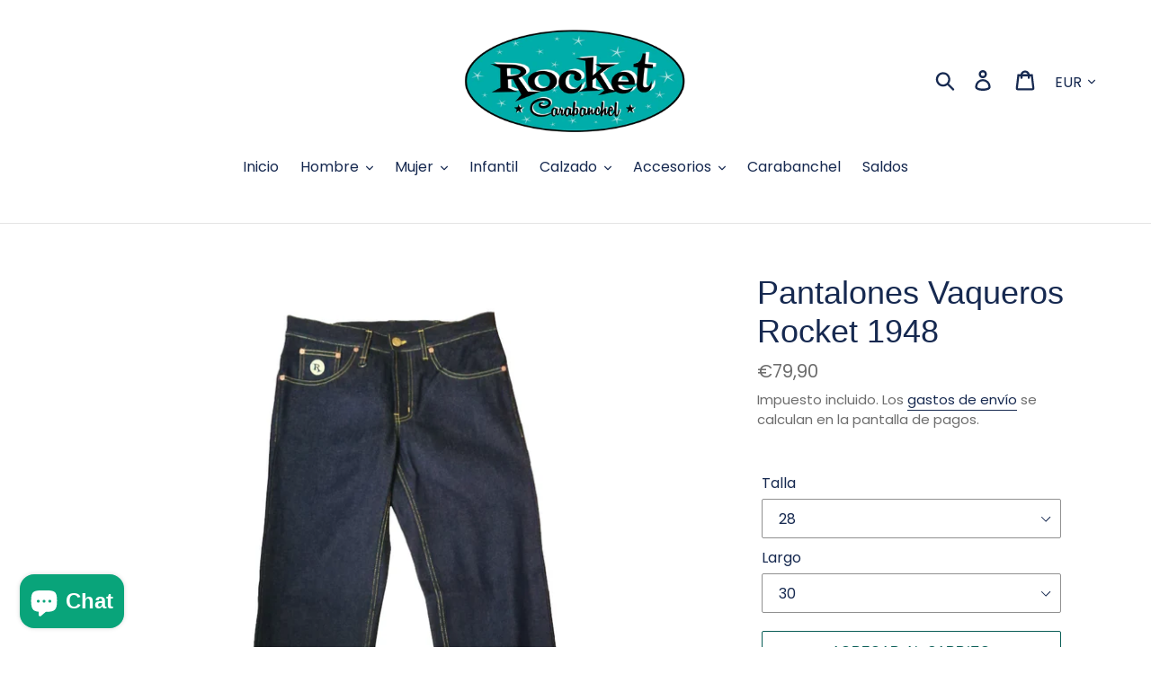

--- FILE ---
content_type: text/html; charset=utf-8
request_url: https://tienda.rocket-shop.es/products/pantalones-vaqueros-rocket-1948
body_size: 27775
content:
<!doctype html>
<html class="no-js" lang="es">
<head>
  <meta charset="utf-8">
  <meta http-equiv="X-UA-Compatible" content="IE=edge,chrome=1">
  <meta name="viewport" content="width=device-width,initial-scale=1">
  <meta name="theme-color" content="#085d56">
  <link rel="canonical" href="https://tienda.rocket-shop.es/products/pantalones-vaqueros-rocket-1948"><link rel="shortcut icon" href="//tienda.rocket-shop.es/cdn/shop/files/icon_32x32.png?v=1613524223" type="image/png"><title>Pantalones Vaqueros Rocket 1948
&ndash; Rocket Carabanchel</title><meta name="description" content="100% algodón. Denim de 14oz. Forro interior de bolsillos 50% algodón, 50% poliéster. Color Índigo puro, sin lavar. Hilo de contraste. Bolsillos bordados. Enganche en trabilla delantera para cadena. Fabricado en España por Cotherga para Rocket. Marca: Rocket IMPORTANTE: Tallaje americano Consejos de cuidado: Se recomien"><!-- /snippets/social-meta-tags.liquid -->




<meta property="og:site_name" content="Rocket Carabanchel">
<meta property="og:url" content="https://tienda.rocket-shop.es/products/pantalones-vaqueros-rocket-1948">
<meta property="og:title" content="Pantalones Vaqueros Rocket 1948">
<meta property="og:type" content="product">
<meta property="og:description" content="100% algodón. Denim de 14oz. Forro interior de bolsillos 50% algodón, 50% poliéster. Color Índigo puro, sin lavar. Hilo de contraste. Bolsillos bordados. Enganche en trabilla delantera para cadena. Fabricado en España por Cotherga para Rocket. Marca: Rocket IMPORTANTE: Tallaje americano Consejos de cuidado: Se recomien">

  <meta property="og:price:amount" content="79,90">
  <meta property="og:price:currency" content="EUR">

<meta property="og:image" content="http://tienda.rocket-shop.es/cdn/shop/products/Rocket1948-1_1200x1200.jpg?v=1624473359"><meta property="og:image" content="http://tienda.rocket-shop.es/cdn/shop/products/Rocket1948-2_1200x1200.jpg?v=1624473359"><meta property="og:image" content="http://tienda.rocket-shop.es/cdn/shop/products/Rocket1948-3_1200x1200.jpg?v=1624473359">
<meta property="og:image:secure_url" content="https://tienda.rocket-shop.es/cdn/shop/products/Rocket1948-1_1200x1200.jpg?v=1624473359"><meta property="og:image:secure_url" content="https://tienda.rocket-shop.es/cdn/shop/products/Rocket1948-2_1200x1200.jpg?v=1624473359"><meta property="og:image:secure_url" content="https://tienda.rocket-shop.es/cdn/shop/products/Rocket1948-3_1200x1200.jpg?v=1624473359">


  <meta name="twitter:site" content="@RocketCarabanch">

<meta name="twitter:card" content="summary_large_image">
<meta name="twitter:title" content="Pantalones Vaqueros Rocket 1948">
<meta name="twitter:description" content="100% algodón. Denim de 14oz. Forro interior de bolsillos 50% algodón, 50% poliéster. Color Índigo puro, sin lavar. Hilo de contraste. Bolsillos bordados. Enganche en trabilla delantera para cadena. Fabricado en España por Cotherga para Rocket. Marca: Rocket IMPORTANTE: Tallaje americano Consejos de cuidado: Se recomien">


  <link href="//tienda.rocket-shop.es/cdn/shop/t/3/assets/theme.scss.css?v=45746499216673683971764350452" rel="stylesheet" type="text/css" media="all" />

  <script>
    var theme = {
      strings: {
        addToCart: "Agregar al carrito",
        soldOut: "Agotado",
        unavailable: "No disponible",
        regularPrice: "Precio habitual",
        sale: "Oferta",
        showMore: "Ver más",
        showLess: "Mostrar menos",
        addressError: "No se puede encontrar esa dirección",
        addressNoResults: "No results for that address",
        addressQueryLimit: "Se ha excedido el límite de uso de la API de Google . Considere la posibilidad de actualizar a un \u003ca href=\"https:\/\/developers.google.com\/maps\/premium\/usage-limits\"\u003ePlan Premium\u003c\/a\u003e.",
        authError: "Hubo un problema de autenticación con su cuenta de Google Maps.",
        newWindow: "Abre en una nueva ventana.",
        external: "Abre sitio externo.",
        newWindowExternal: "Abre sitio externo externo en una nueva ventana."
      },
      moneyFormat: "€{{amount_with_comma_separator}}"
    }

    document.documentElement.className = document.documentElement.className.replace('no-js', 'js');
  </script><script src="//tienda.rocket-shop.es/cdn/shop/t/3/assets/lazysizes.js?v=68441465964607740661551524348" async="async"></script>
  <script src="//tienda.rocket-shop.es/cdn/shop/t/3/assets/vendor.js?v=12001839194546984181553147612" defer="defer"></script>
  <script src="//tienda.rocket-shop.es/cdn/shop/t/3/assets/theme.js?v=34079308146853762781639151575" defer="defer"></script>

  <script>window.performance && window.performance.mark && window.performance.mark('shopify.content_for_header.start');</script><meta name="google-site-verification" content="l1RyAMXrKQC4Z2-nk1FhCQqmA_QxFMEaHcQzB49C2Kc">
<meta id="shopify-digital-wallet" name="shopify-digital-wallet" content="/6877118519/digital_wallets/dialog">
<meta name="shopify-checkout-api-token" content="ceb7de4836587934a63b763138c1edf7">
<meta id="in-context-paypal-metadata" data-shop-id="6877118519" data-venmo-supported="false" data-environment="production" data-locale="es_ES" data-paypal-v4="true" data-currency="EUR">
<link rel="alternate" type="application/json+oembed" href="https://tienda.rocket-shop.es/products/pantalones-vaqueros-rocket-1948.oembed">
<script async="async" src="/checkouts/internal/preloads.js?locale=es-ES"></script>
<script id="shopify-features" type="application/json">{"accessToken":"ceb7de4836587934a63b763138c1edf7","betas":["rich-media-storefront-analytics"],"domain":"tienda.rocket-shop.es","predictiveSearch":true,"shopId":6877118519,"locale":"es"}</script>
<script>var Shopify = Shopify || {};
Shopify.shop = "rocket-carabanchel.myshopify.com";
Shopify.locale = "es";
Shopify.currency = {"active":"EUR","rate":"1.0"};
Shopify.country = "ES";
Shopify.theme = {"name":"Rocket1","id":33878933559,"schema_name":"Debut","schema_version":"11.2.0","theme_store_id":796,"role":"main"};
Shopify.theme.handle = "null";
Shopify.theme.style = {"id":null,"handle":null};
Shopify.cdnHost = "tienda.rocket-shop.es/cdn";
Shopify.routes = Shopify.routes || {};
Shopify.routes.root = "/";</script>
<script type="module">!function(o){(o.Shopify=o.Shopify||{}).modules=!0}(window);</script>
<script>!function(o){function n(){var o=[];function n(){o.push(Array.prototype.slice.apply(arguments))}return n.q=o,n}var t=o.Shopify=o.Shopify||{};t.loadFeatures=n(),t.autoloadFeatures=n()}(window);</script>
<script id="shop-js-analytics" type="application/json">{"pageType":"product"}</script>
<script defer="defer" async type="module" src="//tienda.rocket-shop.es/cdn/shopifycloud/shop-js/modules/v2/client.init-shop-cart-sync_CvZOh8Af.es.esm.js"></script>
<script defer="defer" async type="module" src="//tienda.rocket-shop.es/cdn/shopifycloud/shop-js/modules/v2/chunk.common_3Rxs6Qxh.esm.js"></script>
<script type="module">
  await import("//tienda.rocket-shop.es/cdn/shopifycloud/shop-js/modules/v2/client.init-shop-cart-sync_CvZOh8Af.es.esm.js");
await import("//tienda.rocket-shop.es/cdn/shopifycloud/shop-js/modules/v2/chunk.common_3Rxs6Qxh.esm.js");

  window.Shopify.SignInWithShop?.initShopCartSync?.({"fedCMEnabled":true,"windoidEnabled":true});

</script>
<script>(function() {
  var isLoaded = false;
  function asyncLoad() {
    if (isLoaded) return;
    isLoaded = true;
    var urls = ["https:\/\/cdn.shopify.com\/s\/files\/1\/0068\/7711\/8519\/t\/3\/assets\/booster_eu_cookie_6877118519.js?v=1603536217\u0026shop=rocket-carabanchel.myshopify.com","https:\/\/chimpstatic.com\/mcjs-connected\/js\/users\/bb0ab36fbfc8da30ee609a26f\/65b1f425b4f56c6c328a851ff.js?shop=rocket-carabanchel.myshopify.com"];
    for (var i = 0; i < urls.length; i++) {
      var s = document.createElement('script');
      s.type = 'text/javascript';
      s.async = true;
      s.src = urls[i];
      var x = document.getElementsByTagName('script')[0];
      x.parentNode.insertBefore(s, x);
    }
  };
  if(window.attachEvent) {
    window.attachEvent('onload', asyncLoad);
  } else {
    window.addEventListener('load', asyncLoad, false);
  }
})();</script>
<script id="__st">var __st={"a":6877118519,"offset":3600,"reqid":"8d171ae1-eee6-4edb-b1dc-50de6cff3f92-1768729323","pageurl":"tienda.rocket-shop.es\/products\/pantalones-vaqueros-rocket-1948","u":"35b063fbf3c3","p":"product","rtyp":"product","rid":6605875216499};</script>
<script>window.ShopifyPaypalV4VisibilityTracking = true;</script>
<script id="captcha-bootstrap">!function(){'use strict';const t='contact',e='account',n='new_comment',o=[[t,t],['blogs',n],['comments',n],[t,'customer']],c=[[e,'customer_login'],[e,'guest_login'],[e,'recover_customer_password'],[e,'create_customer']],r=t=>t.map((([t,e])=>`form[action*='/${t}']:not([data-nocaptcha='true']) input[name='form_type'][value='${e}']`)).join(','),a=t=>()=>t?[...document.querySelectorAll(t)].map((t=>t.form)):[];function s(){const t=[...o],e=r(t);return a(e)}const i='password',u='form_key',d=['recaptcha-v3-token','g-recaptcha-response','h-captcha-response',i],f=()=>{try{return window.sessionStorage}catch{return}},m='__shopify_v',_=t=>t.elements[u];function p(t,e,n=!1){try{const o=window.sessionStorage,c=JSON.parse(o.getItem(e)),{data:r}=function(t){const{data:e,action:n}=t;return t[m]||n?{data:e,action:n}:{data:t,action:n}}(c);for(const[e,n]of Object.entries(r))t.elements[e]&&(t.elements[e].value=n);n&&o.removeItem(e)}catch(o){console.error('form repopulation failed',{error:o})}}const l='form_type',E='cptcha';function T(t){t.dataset[E]=!0}const w=window,h=w.document,L='Shopify',v='ce_forms',y='captcha';let A=!1;((t,e)=>{const n=(g='f06e6c50-85a8-45c8-87d0-21a2b65856fe',I='https://cdn.shopify.com/shopifycloud/storefront-forms-hcaptcha/ce_storefront_forms_captcha_hcaptcha.v1.5.2.iife.js',D={infoText:'Protegido por hCaptcha',privacyText:'Privacidad',termsText:'Términos'},(t,e,n)=>{const o=w[L][v],c=o.bindForm;if(c)return c(t,g,e,D).then(n);var r;o.q.push([[t,g,e,D],n]),r=I,A||(h.body.append(Object.assign(h.createElement('script'),{id:'captcha-provider',async:!0,src:r})),A=!0)});var g,I,D;w[L]=w[L]||{},w[L][v]=w[L][v]||{},w[L][v].q=[],w[L][y]=w[L][y]||{},w[L][y].protect=function(t,e){n(t,void 0,e),T(t)},Object.freeze(w[L][y]),function(t,e,n,w,h,L){const[v,y,A,g]=function(t,e,n){const i=e?o:[],u=t?c:[],d=[...i,...u],f=r(d),m=r(i),_=r(d.filter((([t,e])=>n.includes(e))));return[a(f),a(m),a(_),s()]}(w,h,L),I=t=>{const e=t.target;return e instanceof HTMLFormElement?e:e&&e.form},D=t=>v().includes(t);t.addEventListener('submit',(t=>{const e=I(t);if(!e)return;const n=D(e)&&!e.dataset.hcaptchaBound&&!e.dataset.recaptchaBound,o=_(e),c=g().includes(e)&&(!o||!o.value);(n||c)&&t.preventDefault(),c&&!n&&(function(t){try{if(!f())return;!function(t){const e=f();if(!e)return;const n=_(t);if(!n)return;const o=n.value;o&&e.removeItem(o)}(t);const e=Array.from(Array(32),(()=>Math.random().toString(36)[2])).join('');!function(t,e){_(t)||t.append(Object.assign(document.createElement('input'),{type:'hidden',name:u})),t.elements[u].value=e}(t,e),function(t,e){const n=f();if(!n)return;const o=[...t.querySelectorAll(`input[type='${i}']`)].map((({name:t})=>t)),c=[...d,...o],r={};for(const[a,s]of new FormData(t).entries())c.includes(a)||(r[a]=s);n.setItem(e,JSON.stringify({[m]:1,action:t.action,data:r}))}(t,e)}catch(e){console.error('failed to persist form',e)}}(e),e.submit())}));const S=(t,e)=>{t&&!t.dataset[E]&&(n(t,e.some((e=>e===t))),T(t))};for(const o of['focusin','change'])t.addEventListener(o,(t=>{const e=I(t);D(e)&&S(e,y())}));const B=e.get('form_key'),M=e.get(l),P=B&&M;t.addEventListener('DOMContentLoaded',(()=>{const t=y();if(P)for(const e of t)e.elements[l].value===M&&p(e,B);[...new Set([...A(),...v().filter((t=>'true'===t.dataset.shopifyCaptcha))])].forEach((e=>S(e,t)))}))}(h,new URLSearchParams(w.location.search),n,t,e,['guest_login'])})(!0,!0)}();</script>
<script integrity="sha256-4kQ18oKyAcykRKYeNunJcIwy7WH5gtpwJnB7kiuLZ1E=" data-source-attribution="shopify.loadfeatures" defer="defer" src="//tienda.rocket-shop.es/cdn/shopifycloud/storefront/assets/storefront/load_feature-a0a9edcb.js" crossorigin="anonymous"></script>
<script data-source-attribution="shopify.dynamic_checkout.dynamic.init">var Shopify=Shopify||{};Shopify.PaymentButton=Shopify.PaymentButton||{isStorefrontPortableWallets:!0,init:function(){window.Shopify.PaymentButton.init=function(){};var t=document.createElement("script");t.src="https://tienda.rocket-shop.es/cdn/shopifycloud/portable-wallets/latest/portable-wallets.es.js",t.type="module",document.head.appendChild(t)}};
</script>
<script data-source-attribution="shopify.dynamic_checkout.buyer_consent">
  function portableWalletsHideBuyerConsent(e){var t=document.getElementById("shopify-buyer-consent"),n=document.getElementById("shopify-subscription-policy-button");t&&n&&(t.classList.add("hidden"),t.setAttribute("aria-hidden","true"),n.removeEventListener("click",e))}function portableWalletsShowBuyerConsent(e){var t=document.getElementById("shopify-buyer-consent"),n=document.getElementById("shopify-subscription-policy-button");t&&n&&(t.classList.remove("hidden"),t.removeAttribute("aria-hidden"),n.addEventListener("click",e))}window.Shopify?.PaymentButton&&(window.Shopify.PaymentButton.hideBuyerConsent=portableWalletsHideBuyerConsent,window.Shopify.PaymentButton.showBuyerConsent=portableWalletsShowBuyerConsent);
</script>
<script>
  function portableWalletsCleanup(e){e&&e.src&&console.error("Failed to load portable wallets script "+e.src);var t=document.querySelectorAll("shopify-accelerated-checkout .shopify-payment-button__skeleton, shopify-accelerated-checkout-cart .wallet-cart-button__skeleton"),e=document.getElementById("shopify-buyer-consent");for(let e=0;e<t.length;e++)t[e].remove();e&&e.remove()}function portableWalletsNotLoadedAsModule(e){e instanceof ErrorEvent&&"string"==typeof e.message&&e.message.includes("import.meta")&&"string"==typeof e.filename&&e.filename.includes("portable-wallets")&&(window.removeEventListener("error",portableWalletsNotLoadedAsModule),window.Shopify.PaymentButton.failedToLoad=e,"loading"===document.readyState?document.addEventListener("DOMContentLoaded",window.Shopify.PaymentButton.init):window.Shopify.PaymentButton.init())}window.addEventListener("error",portableWalletsNotLoadedAsModule);
</script>

<script type="module" src="https://tienda.rocket-shop.es/cdn/shopifycloud/portable-wallets/latest/portable-wallets.es.js" onError="portableWalletsCleanup(this)" crossorigin="anonymous"></script>
<script nomodule>
  document.addEventListener("DOMContentLoaded", portableWalletsCleanup);
</script>

<script id='scb4127' type='text/javascript' async='' src='https://tienda.rocket-shop.es/cdn/shopifycloud/privacy-banner/storefront-banner.js'></script><link id="shopify-accelerated-checkout-styles" rel="stylesheet" media="screen" href="https://tienda.rocket-shop.es/cdn/shopifycloud/portable-wallets/latest/accelerated-checkout-backwards-compat.css" crossorigin="anonymous">
<style id="shopify-accelerated-checkout-cart">
        #shopify-buyer-consent {
  margin-top: 1em;
  display: inline-block;
  width: 100%;
}

#shopify-buyer-consent.hidden {
  display: none;
}

#shopify-subscription-policy-button {
  background: none;
  border: none;
  padding: 0;
  text-decoration: underline;
  font-size: inherit;
  cursor: pointer;
}

#shopify-subscription-policy-button::before {
  box-shadow: none;
}

      </style>

<script>window.performance && window.performance.mark && window.performance.mark('shopify.content_for_header.end');</script>
<script src="https://cdn.shopify.com/extensions/7bc9bb47-adfa-4267-963e-cadee5096caf/inbox-1252/assets/inbox-chat-loader.js" type="text/javascript" defer="defer"></script>
<script src="https://cdn.shopify.com/extensions/8d2c31d3-a828-4daf-820f-80b7f8e01c39/nova-eu-cookie-bar-gdpr-4/assets/nova-cookie-app-embed.js" type="text/javascript" defer="defer"></script>
<link href="https://cdn.shopify.com/extensions/8d2c31d3-a828-4daf-820f-80b7f8e01c39/nova-eu-cookie-bar-gdpr-4/assets/nova-cookie.css" rel="stylesheet" type="text/css" media="all">
<link href="https://monorail-edge.shopifysvc.com" rel="dns-prefetch">
<script>(function(){if ("sendBeacon" in navigator && "performance" in window) {try {var session_token_from_headers = performance.getEntriesByType('navigation')[0].serverTiming.find(x => x.name == '_s').description;} catch {var session_token_from_headers = undefined;}var session_cookie_matches = document.cookie.match(/_shopify_s=([^;]*)/);var session_token_from_cookie = session_cookie_matches && session_cookie_matches.length === 2 ? session_cookie_matches[1] : "";var session_token = session_token_from_headers || session_token_from_cookie || "";function handle_abandonment_event(e) {var entries = performance.getEntries().filter(function(entry) {return /monorail-edge.shopifysvc.com/.test(entry.name);});if (!window.abandonment_tracked && entries.length === 0) {window.abandonment_tracked = true;var currentMs = Date.now();var navigation_start = performance.timing.navigationStart;var payload = {shop_id: 6877118519,url: window.location.href,navigation_start,duration: currentMs - navigation_start,session_token,page_type: "product"};window.navigator.sendBeacon("https://monorail-edge.shopifysvc.com/v1/produce", JSON.stringify({schema_id: "online_store_buyer_site_abandonment/1.1",payload: payload,metadata: {event_created_at_ms: currentMs,event_sent_at_ms: currentMs}}));}}window.addEventListener('pagehide', handle_abandonment_event);}}());</script>
<script id="web-pixels-manager-setup">(function e(e,d,r,n,o){if(void 0===o&&(o={}),!Boolean(null===(a=null===(i=window.Shopify)||void 0===i?void 0:i.analytics)||void 0===a?void 0:a.replayQueue)){var i,a;window.Shopify=window.Shopify||{};var t=window.Shopify;t.analytics=t.analytics||{};var s=t.analytics;s.replayQueue=[],s.publish=function(e,d,r){return s.replayQueue.push([e,d,r]),!0};try{self.performance.mark("wpm:start")}catch(e){}var l=function(){var e={modern:/Edge?\/(1{2}[4-9]|1[2-9]\d|[2-9]\d{2}|\d{4,})\.\d+(\.\d+|)|Firefox\/(1{2}[4-9]|1[2-9]\d|[2-9]\d{2}|\d{4,})\.\d+(\.\d+|)|Chrom(ium|e)\/(9{2}|\d{3,})\.\d+(\.\d+|)|(Maci|X1{2}).+ Version\/(15\.\d+|(1[6-9]|[2-9]\d|\d{3,})\.\d+)([,.]\d+|)( \(\w+\)|)( Mobile\/\w+|) Safari\/|Chrome.+OPR\/(9{2}|\d{3,})\.\d+\.\d+|(CPU[ +]OS|iPhone[ +]OS|CPU[ +]iPhone|CPU IPhone OS|CPU iPad OS)[ +]+(15[._]\d+|(1[6-9]|[2-9]\d|\d{3,})[._]\d+)([._]\d+|)|Android:?[ /-](13[3-9]|1[4-9]\d|[2-9]\d{2}|\d{4,})(\.\d+|)(\.\d+|)|Android.+Firefox\/(13[5-9]|1[4-9]\d|[2-9]\d{2}|\d{4,})\.\d+(\.\d+|)|Android.+Chrom(ium|e)\/(13[3-9]|1[4-9]\d|[2-9]\d{2}|\d{4,})\.\d+(\.\d+|)|SamsungBrowser\/([2-9]\d|\d{3,})\.\d+/,legacy:/Edge?\/(1[6-9]|[2-9]\d|\d{3,})\.\d+(\.\d+|)|Firefox\/(5[4-9]|[6-9]\d|\d{3,})\.\d+(\.\d+|)|Chrom(ium|e)\/(5[1-9]|[6-9]\d|\d{3,})\.\d+(\.\d+|)([\d.]+$|.*Safari\/(?![\d.]+ Edge\/[\d.]+$))|(Maci|X1{2}).+ Version\/(10\.\d+|(1[1-9]|[2-9]\d|\d{3,})\.\d+)([,.]\d+|)( \(\w+\)|)( Mobile\/\w+|) Safari\/|Chrome.+OPR\/(3[89]|[4-9]\d|\d{3,})\.\d+\.\d+|(CPU[ +]OS|iPhone[ +]OS|CPU[ +]iPhone|CPU IPhone OS|CPU iPad OS)[ +]+(10[._]\d+|(1[1-9]|[2-9]\d|\d{3,})[._]\d+)([._]\d+|)|Android:?[ /-](13[3-9]|1[4-9]\d|[2-9]\d{2}|\d{4,})(\.\d+|)(\.\d+|)|Mobile Safari.+OPR\/([89]\d|\d{3,})\.\d+\.\d+|Android.+Firefox\/(13[5-9]|1[4-9]\d|[2-9]\d{2}|\d{4,})\.\d+(\.\d+|)|Android.+Chrom(ium|e)\/(13[3-9]|1[4-9]\d|[2-9]\d{2}|\d{4,})\.\d+(\.\d+|)|Android.+(UC? ?Browser|UCWEB|U3)[ /]?(15\.([5-9]|\d{2,})|(1[6-9]|[2-9]\d|\d{3,})\.\d+)\.\d+|SamsungBrowser\/(5\.\d+|([6-9]|\d{2,})\.\d+)|Android.+MQ{2}Browser\/(14(\.(9|\d{2,})|)|(1[5-9]|[2-9]\d|\d{3,})(\.\d+|))(\.\d+|)|K[Aa][Ii]OS\/(3\.\d+|([4-9]|\d{2,})\.\d+)(\.\d+|)/},d=e.modern,r=e.legacy,n=navigator.userAgent;return n.match(d)?"modern":n.match(r)?"legacy":"unknown"}(),u="modern"===l?"modern":"legacy",c=(null!=n?n:{modern:"",legacy:""})[u],f=function(e){return[e.baseUrl,"/wpm","/b",e.hashVersion,"modern"===e.buildTarget?"m":"l",".js"].join("")}({baseUrl:d,hashVersion:r,buildTarget:u}),m=function(e){var d=e.version,r=e.bundleTarget,n=e.surface,o=e.pageUrl,i=e.monorailEndpoint;return{emit:function(e){var a=e.status,t=e.errorMsg,s=(new Date).getTime(),l=JSON.stringify({metadata:{event_sent_at_ms:s},events:[{schema_id:"web_pixels_manager_load/3.1",payload:{version:d,bundle_target:r,page_url:o,status:a,surface:n,error_msg:t},metadata:{event_created_at_ms:s}}]});if(!i)return console&&console.warn&&console.warn("[Web Pixels Manager] No Monorail endpoint provided, skipping logging."),!1;try{return self.navigator.sendBeacon.bind(self.navigator)(i,l)}catch(e){}var u=new XMLHttpRequest;try{return u.open("POST",i,!0),u.setRequestHeader("Content-Type","text/plain"),u.send(l),!0}catch(e){return console&&console.warn&&console.warn("[Web Pixels Manager] Got an unhandled error while logging to Monorail."),!1}}}}({version:r,bundleTarget:l,surface:e.surface,pageUrl:self.location.href,monorailEndpoint:e.monorailEndpoint});try{o.browserTarget=l,function(e){var d=e.src,r=e.async,n=void 0===r||r,o=e.onload,i=e.onerror,a=e.sri,t=e.scriptDataAttributes,s=void 0===t?{}:t,l=document.createElement("script"),u=document.querySelector("head"),c=document.querySelector("body");if(l.async=n,l.src=d,a&&(l.integrity=a,l.crossOrigin="anonymous"),s)for(var f in s)if(Object.prototype.hasOwnProperty.call(s,f))try{l.dataset[f]=s[f]}catch(e){}if(o&&l.addEventListener("load",o),i&&l.addEventListener("error",i),u)u.appendChild(l);else{if(!c)throw new Error("Did not find a head or body element to append the script");c.appendChild(l)}}({src:f,async:!0,onload:function(){if(!function(){var e,d;return Boolean(null===(d=null===(e=window.Shopify)||void 0===e?void 0:e.analytics)||void 0===d?void 0:d.initialized)}()){var d=window.webPixelsManager.init(e)||void 0;if(d){var r=window.Shopify.analytics;r.replayQueue.forEach((function(e){var r=e[0],n=e[1],o=e[2];d.publishCustomEvent(r,n,o)})),r.replayQueue=[],r.publish=d.publishCustomEvent,r.visitor=d.visitor,r.initialized=!0}}},onerror:function(){return m.emit({status:"failed",errorMsg:"".concat(f," has failed to load")})},sri:function(e){var d=/^sha384-[A-Za-z0-9+/=]+$/;return"string"==typeof e&&d.test(e)}(c)?c:"",scriptDataAttributes:o}),m.emit({status:"loading"})}catch(e){m.emit({status:"failed",errorMsg:(null==e?void 0:e.message)||"Unknown error"})}}})({shopId: 6877118519,storefrontBaseUrl: "https://tienda.rocket-shop.es",extensionsBaseUrl: "https://extensions.shopifycdn.com/cdn/shopifycloud/web-pixels-manager",monorailEndpoint: "https://monorail-edge.shopifysvc.com/unstable/produce_batch",surface: "storefront-renderer",enabledBetaFlags: ["2dca8a86"],webPixelsConfigList: [{"id":"912458060","configuration":"{\"config\":\"{\\\"google_tag_ids\\\":[\\\"G-QZNEC80DJD\\\",\\\"GT-P8QZ3C5\\\"],\\\"target_country\\\":\\\"ES\\\",\\\"gtag_events\\\":[{\\\"type\\\":\\\"search\\\",\\\"action_label\\\":\\\"G-QZNEC80DJD\\\"},{\\\"type\\\":\\\"begin_checkout\\\",\\\"action_label\\\":\\\"G-QZNEC80DJD\\\"},{\\\"type\\\":\\\"view_item\\\",\\\"action_label\\\":[\\\"G-QZNEC80DJD\\\",\\\"MC-ZYT9G72QH5\\\"]},{\\\"type\\\":\\\"purchase\\\",\\\"action_label\\\":[\\\"G-QZNEC80DJD\\\",\\\"MC-ZYT9G72QH5\\\"]},{\\\"type\\\":\\\"page_view\\\",\\\"action_label\\\":[\\\"G-QZNEC80DJD\\\",\\\"MC-ZYT9G72QH5\\\"]},{\\\"type\\\":\\\"add_payment_info\\\",\\\"action_label\\\":\\\"G-QZNEC80DJD\\\"},{\\\"type\\\":\\\"add_to_cart\\\",\\\"action_label\\\":\\\"G-QZNEC80DJD\\\"}],\\\"enable_monitoring_mode\\\":false}\"}","eventPayloadVersion":"v1","runtimeContext":"OPEN","scriptVersion":"b2a88bafab3e21179ed38636efcd8a93","type":"APP","apiClientId":1780363,"privacyPurposes":[],"dataSharingAdjustments":{"protectedCustomerApprovalScopes":["read_customer_address","read_customer_email","read_customer_name","read_customer_personal_data","read_customer_phone"]}},{"id":"146047308","configuration":"{\"tagID\":\"2613249807571\"}","eventPayloadVersion":"v1","runtimeContext":"STRICT","scriptVersion":"18031546ee651571ed29edbe71a3550b","type":"APP","apiClientId":3009811,"privacyPurposes":["ANALYTICS","MARKETING","SALE_OF_DATA"],"dataSharingAdjustments":{"protectedCustomerApprovalScopes":["read_customer_address","read_customer_email","read_customer_name","read_customer_personal_data","read_customer_phone"]}},{"id":"shopify-app-pixel","configuration":"{}","eventPayloadVersion":"v1","runtimeContext":"STRICT","scriptVersion":"0450","apiClientId":"shopify-pixel","type":"APP","privacyPurposes":["ANALYTICS","MARKETING"]},{"id":"shopify-custom-pixel","eventPayloadVersion":"v1","runtimeContext":"LAX","scriptVersion":"0450","apiClientId":"shopify-pixel","type":"CUSTOM","privacyPurposes":["ANALYTICS","MARKETING"]}],isMerchantRequest: false,initData: {"shop":{"name":"Rocket Carabanchel","paymentSettings":{"currencyCode":"EUR"},"myshopifyDomain":"rocket-carabanchel.myshopify.com","countryCode":"ES","storefrontUrl":"https:\/\/tienda.rocket-shop.es"},"customer":null,"cart":null,"checkout":null,"productVariants":[{"price":{"amount":79.9,"currencyCode":"EUR"},"product":{"title":"Pantalones Vaqueros Rocket 1948","vendor":"Cotherga","id":"6605875216499","untranslatedTitle":"Pantalones Vaqueros Rocket 1948","url":"\/products\/pantalones-vaqueros-rocket-1948","type":"Pantalones"},"id":"47372728861004","image":{"src":"\/\/tienda.rocket-shop.es\/cdn\/shop\/products\/Rocket1948-1.jpg?v=1624473359"},"sku":"","title":"28 \/ 30","untranslatedTitle":"28 \/ 30"},{"price":{"amount":79.9,"currencyCode":"EUR"},"product":{"title":"Pantalones Vaqueros Rocket 1948","vendor":"Cotherga","id":"6605875216499","untranslatedTitle":"Pantalones Vaqueros Rocket 1948","url":"\/products\/pantalones-vaqueros-rocket-1948","type":"Pantalones"},"id":"39377349378163","image":{"src":"\/\/tienda.rocket-shop.es\/cdn\/shop\/products\/Rocket1948-1.jpg?v=1624473359"},"sku":"","title":"30 \/ 32","untranslatedTitle":"30 \/ 32"},{"price":{"amount":79.9,"currencyCode":"EUR"},"product":{"title":"Pantalones Vaqueros Rocket 1948","vendor":"Cotherga","id":"6605875216499","untranslatedTitle":"Pantalones Vaqueros Rocket 1948","url":"\/products\/pantalones-vaqueros-rocket-1948","type":"Pantalones"},"id":"39377972789363","image":{"src":"\/\/tienda.rocket-shop.es\/cdn\/shop\/products\/Rocket1948-1.jpg?v=1624473359"},"sku":"","title":"30 \/ 34","untranslatedTitle":"30 \/ 34"},{"price":{"amount":79.9,"currencyCode":"EUR"},"product":{"title":"Pantalones Vaqueros Rocket 1948","vendor":"Cotherga","id":"6605875216499","untranslatedTitle":"Pantalones Vaqueros Rocket 1948","url":"\/products\/pantalones-vaqueros-rocket-1948","type":"Pantalones"},"id":"39377349410931","image":{"src":"\/\/tienda.rocket-shop.es\/cdn\/shop\/products\/Rocket1948-1.jpg?v=1624473359"},"sku":"","title":"32 \/ 32","untranslatedTitle":"32 \/ 32"},{"price":{"amount":79.9,"currencyCode":"EUR"},"product":{"title":"Pantalones Vaqueros Rocket 1948","vendor":"Cotherga","id":"6605875216499","untranslatedTitle":"Pantalones Vaqueros Rocket 1948","url":"\/products\/pantalones-vaqueros-rocket-1948","type":"Pantalones"},"id":"39377972822131","image":{"src":"\/\/tienda.rocket-shop.es\/cdn\/shop\/products\/Rocket1948-1.jpg?v=1624473359"},"sku":"","title":"32 \/ 34","untranslatedTitle":"32 \/ 34"},{"price":{"amount":79.9,"currencyCode":"EUR"},"product":{"title":"Pantalones Vaqueros Rocket 1948","vendor":"Cotherga","id":"6605875216499","untranslatedTitle":"Pantalones Vaqueros Rocket 1948","url":"\/products\/pantalones-vaqueros-rocket-1948","type":"Pantalones"},"id":"39402085187699","image":{"src":"\/\/tienda.rocket-shop.es\/cdn\/shop\/products\/Rocket1948-1.jpg?v=1624473359"},"sku":"","title":"32 \/ 30","untranslatedTitle":"32 \/ 30"},{"price":{"amount":79.9,"currencyCode":"EUR"},"product":{"title":"Pantalones Vaqueros Rocket 1948","vendor":"Cotherga","id":"6605875216499","untranslatedTitle":"Pantalones Vaqueros Rocket 1948","url":"\/products\/pantalones-vaqueros-rocket-1948","type":"Pantalones"},"id":"39377349443699","image":{"src":"\/\/tienda.rocket-shop.es\/cdn\/shop\/products\/Rocket1948-1.jpg?v=1624473359"},"sku":"","title":"34 \/ 32","untranslatedTitle":"34 \/ 32"},{"price":{"amount":79.9,"currencyCode":"EUR"},"product":{"title":"Pantalones Vaqueros Rocket 1948","vendor":"Cotherga","id":"6605875216499","untranslatedTitle":"Pantalones Vaqueros Rocket 1948","url":"\/products\/pantalones-vaqueros-rocket-1948","type":"Pantalones"},"id":"39377972854899","image":{"src":"\/\/tienda.rocket-shop.es\/cdn\/shop\/products\/Rocket1948-1.jpg?v=1624473359"},"sku":"","title":"34 \/ 34","untranslatedTitle":"34 \/ 34"},{"price":{"amount":79.9,"currencyCode":"EUR"},"product":{"title":"Pantalones Vaqueros Rocket 1948","vendor":"Cotherga","id":"6605875216499","untranslatedTitle":"Pantalones Vaqueros Rocket 1948","url":"\/products\/pantalones-vaqueros-rocket-1948","type":"Pantalones"},"id":"39796627865715","image":{"src":"\/\/tienda.rocket-shop.es\/cdn\/shop\/products\/Rocket1948-1.jpg?v=1624473359"},"sku":"","title":"34 \/ 30","untranslatedTitle":"34 \/ 30"},{"price":{"amount":79.9,"currencyCode":"EUR"},"product":{"title":"Pantalones Vaqueros Rocket 1948","vendor":"Cotherga","id":"6605875216499","untranslatedTitle":"Pantalones Vaqueros Rocket 1948","url":"\/products\/pantalones-vaqueros-rocket-1948","type":"Pantalones"},"id":"39377349476467","image":{"src":"\/\/tienda.rocket-shop.es\/cdn\/shop\/products\/Rocket1948-1.jpg?v=1624473359"},"sku":"","title":"36 \/ 32","untranslatedTitle":"36 \/ 32"},{"price":{"amount":79.9,"currencyCode":"EUR"},"product":{"title":"Pantalones Vaqueros Rocket 1948","vendor":"Cotherga","id":"6605875216499","untranslatedTitle":"Pantalones Vaqueros Rocket 1948","url":"\/products\/pantalones-vaqueros-rocket-1948","type":"Pantalones"},"id":"39377972887667","image":{"src":"\/\/tienda.rocket-shop.es\/cdn\/shop\/products\/Rocket1948-1.jpg?v=1624473359"},"sku":"","title":"36 \/ 34","untranslatedTitle":"36 \/ 34"},{"price":{"amount":79.9,"currencyCode":"EUR"},"product":{"title":"Pantalones Vaqueros Rocket 1948","vendor":"Cotherga","id":"6605875216499","untranslatedTitle":"Pantalones Vaqueros Rocket 1948","url":"\/products\/pantalones-vaqueros-rocket-1948","type":"Pantalones"},"id":"39377349509235","image":{"src":"\/\/tienda.rocket-shop.es\/cdn\/shop\/products\/Rocket1948-1.jpg?v=1624473359"},"sku":"","title":"38 \/ 32","untranslatedTitle":"38 \/ 32"},{"price":{"amount":79.9,"currencyCode":"EUR"},"product":{"title":"Pantalones Vaqueros Rocket 1948","vendor":"Cotherga","id":"6605875216499","untranslatedTitle":"Pantalones Vaqueros Rocket 1948","url":"\/products\/pantalones-vaqueros-rocket-1948","type":"Pantalones"},"id":"39377972920435","image":{"src":"\/\/tienda.rocket-shop.es\/cdn\/shop\/products\/Rocket1948-1.jpg?v=1624473359"},"sku":"","title":"38 \/ 34","untranslatedTitle":"38 \/ 34"},{"price":{"amount":79.9,"currencyCode":"EUR"},"product":{"title":"Pantalones Vaqueros Rocket 1948","vendor":"Cotherga","id":"6605875216499","untranslatedTitle":"Pantalones Vaqueros Rocket 1948","url":"\/products\/pantalones-vaqueros-rocket-1948","type":"Pantalones"},"id":"39468619956339","image":{"src":"\/\/tienda.rocket-shop.es\/cdn\/shop\/products\/Rocket1948-1.jpg?v=1624473359"},"sku":"","title":"38 \/ 30","untranslatedTitle":"38 \/ 30"},{"price":{"amount":79.9,"currencyCode":"EUR"},"product":{"title":"Pantalones Vaqueros Rocket 1948","vendor":"Cotherga","id":"6605875216499","untranslatedTitle":"Pantalones Vaqueros Rocket 1948","url":"\/products\/pantalones-vaqueros-rocket-1948","type":"Pantalones"},"id":"40619054465139","image":{"src":"\/\/tienda.rocket-shop.es\/cdn\/shop\/products\/Rocket1948-1.jpg?v=1624473359"},"sku":"","title":"38 \/ 36","untranslatedTitle":"38 \/ 36"},{"price":{"amount":79.9,"currencyCode":"EUR"},"product":{"title":"Pantalones Vaqueros Rocket 1948","vendor":"Cotherga","id":"6605875216499","untranslatedTitle":"Pantalones Vaqueros Rocket 1948","url":"\/products\/pantalones-vaqueros-rocket-1948","type":"Pantalones"},"id":"39377349542003","image":{"src":"\/\/tienda.rocket-shop.es\/cdn\/shop\/products\/Rocket1948-1.jpg?v=1624473359"},"sku":"","title":"40 \/ 32","untranslatedTitle":"40 \/ 32"},{"price":{"amount":79.9,"currencyCode":"EUR"},"product":{"title":"Pantalones Vaqueros Rocket 1948","vendor":"Cotherga","id":"6605875216499","untranslatedTitle":"Pantalones Vaqueros Rocket 1948","url":"\/products\/pantalones-vaqueros-rocket-1948","type":"Pantalones"},"id":"39377972953203","image":{"src":"\/\/tienda.rocket-shop.es\/cdn\/shop\/products\/Rocket1948-1.jpg?v=1624473359"},"sku":"","title":"40 \/ 34","untranslatedTitle":"40 \/ 34"},{"price":{"amount":79.9,"currencyCode":"EUR"},"product":{"title":"Pantalones Vaqueros Rocket 1948","vendor":"Cotherga","id":"6605875216499","untranslatedTitle":"Pantalones Vaqueros Rocket 1948","url":"\/products\/pantalones-vaqueros-rocket-1948","type":"Pantalones"},"id":"40619057414259","image":{"src":"\/\/tienda.rocket-shop.es\/cdn\/shop\/products\/Rocket1948-1.jpg?v=1624473359"},"sku":"","title":"40 \/ 36","untranslatedTitle":"40 \/ 36"},{"price":{"amount":79.9,"currencyCode":"EUR"},"product":{"title":"Pantalones Vaqueros Rocket 1948","vendor":"Cotherga","id":"6605875216499","untranslatedTitle":"Pantalones Vaqueros Rocket 1948","url":"\/products\/pantalones-vaqueros-rocket-1948","type":"Pantalones"},"id":"39377349574771","image":{"src":"\/\/tienda.rocket-shop.es\/cdn\/shop\/products\/Rocket1948-1.jpg?v=1624473359"},"sku":"","title":"42 \/ 32","untranslatedTitle":"42 \/ 32"},{"price":{"amount":79.9,"currencyCode":"EUR"},"product":{"title":"Pantalones Vaqueros Rocket 1948","vendor":"Cotherga","id":"6605875216499","untranslatedTitle":"Pantalones Vaqueros Rocket 1948","url":"\/products\/pantalones-vaqueros-rocket-1948","type":"Pantalones"},"id":"39377972985971","image":{"src":"\/\/tienda.rocket-shop.es\/cdn\/shop\/products\/Rocket1948-1.jpg?v=1624473359"},"sku":"","title":"42 \/ 34","untranslatedTitle":"42 \/ 34"},{"price":{"amount":79.9,"currencyCode":"EUR"},"product":{"title":"Pantalones Vaqueros Rocket 1948","vendor":"Cotherga","id":"6605875216499","untranslatedTitle":"Pantalones Vaqueros Rocket 1948","url":"\/products\/pantalones-vaqueros-rocket-1948","type":"Pantalones"},"id":"39468619300979","image":{"src":"\/\/tienda.rocket-shop.es\/cdn\/shop\/products\/Rocket1948-1.jpg?v=1624473359"},"sku":"","title":"42 \/ 30","untranslatedTitle":"42 \/ 30"},{"price":{"amount":79.9,"currencyCode":"EUR"},"product":{"title":"Pantalones Vaqueros Rocket 1948","vendor":"Cotherga","id":"6605875216499","untranslatedTitle":"Pantalones Vaqueros Rocket 1948","url":"\/products\/pantalones-vaqueros-rocket-1948","type":"Pantalones"},"id":"40619057447027","image":{"src":"\/\/tienda.rocket-shop.es\/cdn\/shop\/products\/Rocket1948-1.jpg?v=1624473359"},"sku":"","title":"42 \/ 36","untranslatedTitle":"42 \/ 36"},{"price":{"amount":79.9,"currencyCode":"EUR"},"product":{"title":"Pantalones Vaqueros Rocket 1948","vendor":"Cotherga","id":"6605875216499","untranslatedTitle":"Pantalones Vaqueros Rocket 1948","url":"\/products\/pantalones-vaqueros-rocket-1948","type":"Pantalones"},"id":"39377349607539","image":{"src":"\/\/tienda.rocket-shop.es\/cdn\/shop\/products\/Rocket1948-1.jpg?v=1624473359"},"sku":"","title":"44 \/ 32","untranslatedTitle":"44 \/ 32"},{"price":{"amount":79.9,"currencyCode":"EUR"},"product":{"title":"Pantalones Vaqueros Rocket 1948","vendor":"Cotherga","id":"6605875216499","untranslatedTitle":"Pantalones Vaqueros Rocket 1948","url":"\/products\/pantalones-vaqueros-rocket-1948","type":"Pantalones"},"id":"39377973084275","image":{"src":"\/\/tienda.rocket-shop.es\/cdn\/shop\/products\/Rocket1948-1.jpg?v=1624473359"},"sku":"","title":"44 \/ 34","untranslatedTitle":"44 \/ 34"},{"price":{"amount":79.9,"currencyCode":"EUR"},"product":{"title":"Pantalones Vaqueros Rocket 1948","vendor":"Cotherga","id":"6605875216499","untranslatedTitle":"Pantalones Vaqueros Rocket 1948","url":"\/products\/pantalones-vaqueros-rocket-1948","type":"Pantalones"},"id":"40619057512563","image":{"src":"\/\/tienda.rocket-shop.es\/cdn\/shop\/products\/Rocket1948-1.jpg?v=1624473359"},"sku":"","title":"44 \/ 36","untranslatedTitle":"44 \/ 36"},{"price":{"amount":79.9,"currencyCode":"EUR"},"product":{"title":"Pantalones Vaqueros Rocket 1948","vendor":"Cotherga","id":"6605875216499","untranslatedTitle":"Pantalones Vaqueros Rocket 1948","url":"\/products\/pantalones-vaqueros-rocket-1948","type":"Pantalones"},"id":"48823829397836","image":{"src":"\/\/tienda.rocket-shop.es\/cdn\/shop\/products\/Rocket1948-1.jpg?v=1624473359"},"sku":"","title":"30 \/ 30","untranslatedTitle":"30 \/ 30"}],"purchasingCompany":null},},"https://tienda.rocket-shop.es/cdn","fcfee988w5aeb613cpc8e4bc33m6693e112",{"modern":"","legacy":""},{"shopId":"6877118519","storefrontBaseUrl":"https:\/\/tienda.rocket-shop.es","extensionBaseUrl":"https:\/\/extensions.shopifycdn.com\/cdn\/shopifycloud\/web-pixels-manager","surface":"storefront-renderer","enabledBetaFlags":"[\"2dca8a86\"]","isMerchantRequest":"false","hashVersion":"fcfee988w5aeb613cpc8e4bc33m6693e112","publish":"custom","events":"[[\"page_viewed\",{}],[\"product_viewed\",{\"productVariant\":{\"price\":{\"amount\":79.9,\"currencyCode\":\"EUR\"},\"product\":{\"title\":\"Pantalones Vaqueros Rocket 1948\",\"vendor\":\"Cotherga\",\"id\":\"6605875216499\",\"untranslatedTitle\":\"Pantalones Vaqueros Rocket 1948\",\"url\":\"\/products\/pantalones-vaqueros-rocket-1948\",\"type\":\"Pantalones\"},\"id\":\"47372728861004\",\"image\":{\"src\":\"\/\/tienda.rocket-shop.es\/cdn\/shop\/products\/Rocket1948-1.jpg?v=1624473359\"},\"sku\":\"\",\"title\":\"28 \/ 30\",\"untranslatedTitle\":\"28 \/ 30\"}}]]"});</script><script>
  window.ShopifyAnalytics = window.ShopifyAnalytics || {};
  window.ShopifyAnalytics.meta = window.ShopifyAnalytics.meta || {};
  window.ShopifyAnalytics.meta.currency = 'EUR';
  var meta = {"product":{"id":6605875216499,"gid":"gid:\/\/shopify\/Product\/6605875216499","vendor":"Cotherga","type":"Pantalones","handle":"pantalones-vaqueros-rocket-1948","variants":[{"id":47372728861004,"price":7990,"name":"Pantalones Vaqueros Rocket 1948 - 28 \/ 30","public_title":"28 \/ 30","sku":""},{"id":39377349378163,"price":7990,"name":"Pantalones Vaqueros Rocket 1948 - 30 \/ 32","public_title":"30 \/ 32","sku":""},{"id":39377972789363,"price":7990,"name":"Pantalones Vaqueros Rocket 1948 - 30 \/ 34","public_title":"30 \/ 34","sku":""},{"id":39377349410931,"price":7990,"name":"Pantalones Vaqueros Rocket 1948 - 32 \/ 32","public_title":"32 \/ 32","sku":""},{"id":39377972822131,"price":7990,"name":"Pantalones Vaqueros Rocket 1948 - 32 \/ 34","public_title":"32 \/ 34","sku":""},{"id":39402085187699,"price":7990,"name":"Pantalones Vaqueros Rocket 1948 - 32 \/ 30","public_title":"32 \/ 30","sku":""},{"id":39377349443699,"price":7990,"name":"Pantalones Vaqueros Rocket 1948 - 34 \/ 32","public_title":"34 \/ 32","sku":""},{"id":39377972854899,"price":7990,"name":"Pantalones Vaqueros Rocket 1948 - 34 \/ 34","public_title":"34 \/ 34","sku":""},{"id":39796627865715,"price":7990,"name":"Pantalones Vaqueros Rocket 1948 - 34 \/ 30","public_title":"34 \/ 30","sku":""},{"id":39377349476467,"price":7990,"name":"Pantalones Vaqueros Rocket 1948 - 36 \/ 32","public_title":"36 \/ 32","sku":""},{"id":39377972887667,"price":7990,"name":"Pantalones Vaqueros Rocket 1948 - 36 \/ 34","public_title":"36 \/ 34","sku":""},{"id":39377349509235,"price":7990,"name":"Pantalones Vaqueros Rocket 1948 - 38 \/ 32","public_title":"38 \/ 32","sku":""},{"id":39377972920435,"price":7990,"name":"Pantalones Vaqueros Rocket 1948 - 38 \/ 34","public_title":"38 \/ 34","sku":""},{"id":39468619956339,"price":7990,"name":"Pantalones Vaqueros Rocket 1948 - 38 \/ 30","public_title":"38 \/ 30","sku":""},{"id":40619054465139,"price":7990,"name":"Pantalones Vaqueros Rocket 1948 - 38 \/ 36","public_title":"38 \/ 36","sku":""},{"id":39377349542003,"price":7990,"name":"Pantalones Vaqueros Rocket 1948 - 40 \/ 32","public_title":"40 \/ 32","sku":""},{"id":39377972953203,"price":7990,"name":"Pantalones Vaqueros Rocket 1948 - 40 \/ 34","public_title":"40 \/ 34","sku":""},{"id":40619057414259,"price":7990,"name":"Pantalones Vaqueros Rocket 1948 - 40 \/ 36","public_title":"40 \/ 36","sku":""},{"id":39377349574771,"price":7990,"name":"Pantalones Vaqueros Rocket 1948 - 42 \/ 32","public_title":"42 \/ 32","sku":""},{"id":39377972985971,"price":7990,"name":"Pantalones Vaqueros Rocket 1948 - 42 \/ 34","public_title":"42 \/ 34","sku":""},{"id":39468619300979,"price":7990,"name":"Pantalones Vaqueros Rocket 1948 - 42 \/ 30","public_title":"42 \/ 30","sku":""},{"id":40619057447027,"price":7990,"name":"Pantalones Vaqueros Rocket 1948 - 42 \/ 36","public_title":"42 \/ 36","sku":""},{"id":39377349607539,"price":7990,"name":"Pantalones Vaqueros Rocket 1948 - 44 \/ 32","public_title":"44 \/ 32","sku":""},{"id":39377973084275,"price":7990,"name":"Pantalones Vaqueros Rocket 1948 - 44 \/ 34","public_title":"44 \/ 34","sku":""},{"id":40619057512563,"price":7990,"name":"Pantalones Vaqueros Rocket 1948 - 44 \/ 36","public_title":"44 \/ 36","sku":""},{"id":48823829397836,"price":7990,"name":"Pantalones Vaqueros Rocket 1948 - 30 \/ 30","public_title":"30 \/ 30","sku":""}],"remote":false},"page":{"pageType":"product","resourceType":"product","resourceId":6605875216499,"requestId":"8d171ae1-eee6-4edb-b1dc-50de6cff3f92-1768729323"}};
  for (var attr in meta) {
    window.ShopifyAnalytics.meta[attr] = meta[attr];
  }
</script>
<script class="analytics">
  (function () {
    var customDocumentWrite = function(content) {
      var jquery = null;

      if (window.jQuery) {
        jquery = window.jQuery;
      } else if (window.Checkout && window.Checkout.$) {
        jquery = window.Checkout.$;
      }

      if (jquery) {
        jquery('body').append(content);
      }
    };

    var hasLoggedConversion = function(token) {
      if (token) {
        return document.cookie.indexOf('loggedConversion=' + token) !== -1;
      }
      return false;
    }

    var setCookieIfConversion = function(token) {
      if (token) {
        var twoMonthsFromNow = new Date(Date.now());
        twoMonthsFromNow.setMonth(twoMonthsFromNow.getMonth() + 2);

        document.cookie = 'loggedConversion=' + token + '; expires=' + twoMonthsFromNow;
      }
    }

    var trekkie = window.ShopifyAnalytics.lib = window.trekkie = window.trekkie || [];
    if (trekkie.integrations) {
      return;
    }
    trekkie.methods = [
      'identify',
      'page',
      'ready',
      'track',
      'trackForm',
      'trackLink'
    ];
    trekkie.factory = function(method) {
      return function() {
        var args = Array.prototype.slice.call(arguments);
        args.unshift(method);
        trekkie.push(args);
        return trekkie;
      };
    };
    for (var i = 0; i < trekkie.methods.length; i++) {
      var key = trekkie.methods[i];
      trekkie[key] = trekkie.factory(key);
    }
    trekkie.load = function(config) {
      trekkie.config = config || {};
      trekkie.config.initialDocumentCookie = document.cookie;
      var first = document.getElementsByTagName('script')[0];
      var script = document.createElement('script');
      script.type = 'text/javascript';
      script.onerror = function(e) {
        var scriptFallback = document.createElement('script');
        scriptFallback.type = 'text/javascript';
        scriptFallback.onerror = function(error) {
                var Monorail = {
      produce: function produce(monorailDomain, schemaId, payload) {
        var currentMs = new Date().getTime();
        var event = {
          schema_id: schemaId,
          payload: payload,
          metadata: {
            event_created_at_ms: currentMs,
            event_sent_at_ms: currentMs
          }
        };
        return Monorail.sendRequest("https://" + monorailDomain + "/v1/produce", JSON.stringify(event));
      },
      sendRequest: function sendRequest(endpointUrl, payload) {
        // Try the sendBeacon API
        if (window && window.navigator && typeof window.navigator.sendBeacon === 'function' && typeof window.Blob === 'function' && !Monorail.isIos12()) {
          var blobData = new window.Blob([payload], {
            type: 'text/plain'
          });

          if (window.navigator.sendBeacon(endpointUrl, blobData)) {
            return true;
          } // sendBeacon was not successful

        } // XHR beacon

        var xhr = new XMLHttpRequest();

        try {
          xhr.open('POST', endpointUrl);
          xhr.setRequestHeader('Content-Type', 'text/plain');
          xhr.send(payload);
        } catch (e) {
          console.log(e);
        }

        return false;
      },
      isIos12: function isIos12() {
        return window.navigator.userAgent.lastIndexOf('iPhone; CPU iPhone OS 12_') !== -1 || window.navigator.userAgent.lastIndexOf('iPad; CPU OS 12_') !== -1;
      }
    };
    Monorail.produce('monorail-edge.shopifysvc.com',
      'trekkie_storefront_load_errors/1.1',
      {shop_id: 6877118519,
      theme_id: 33878933559,
      app_name: "storefront",
      context_url: window.location.href,
      source_url: "//tienda.rocket-shop.es/cdn/s/trekkie.storefront.cd680fe47e6c39ca5d5df5f0a32d569bc48c0f27.min.js"});

        };
        scriptFallback.async = true;
        scriptFallback.src = '//tienda.rocket-shop.es/cdn/s/trekkie.storefront.cd680fe47e6c39ca5d5df5f0a32d569bc48c0f27.min.js';
        first.parentNode.insertBefore(scriptFallback, first);
      };
      script.async = true;
      script.src = '//tienda.rocket-shop.es/cdn/s/trekkie.storefront.cd680fe47e6c39ca5d5df5f0a32d569bc48c0f27.min.js';
      first.parentNode.insertBefore(script, first);
    };
    trekkie.load(
      {"Trekkie":{"appName":"storefront","development":false,"defaultAttributes":{"shopId":6877118519,"isMerchantRequest":null,"themeId":33878933559,"themeCityHash":"16677727604579657278","contentLanguage":"es","currency":"EUR","eventMetadataId":"679d670e-a7ff-43a1-ac4a-97483a8208a5"},"isServerSideCookieWritingEnabled":true,"monorailRegion":"shop_domain","enabledBetaFlags":["65f19447"]},"Session Attribution":{},"S2S":{"facebookCapiEnabled":false,"source":"trekkie-storefront-renderer","apiClientId":580111}}
    );

    var loaded = false;
    trekkie.ready(function() {
      if (loaded) return;
      loaded = true;

      window.ShopifyAnalytics.lib = window.trekkie;

      var originalDocumentWrite = document.write;
      document.write = customDocumentWrite;
      try { window.ShopifyAnalytics.merchantGoogleAnalytics.call(this); } catch(error) {};
      document.write = originalDocumentWrite;

      window.ShopifyAnalytics.lib.page(null,{"pageType":"product","resourceType":"product","resourceId":6605875216499,"requestId":"8d171ae1-eee6-4edb-b1dc-50de6cff3f92-1768729323","shopifyEmitted":true});

      var match = window.location.pathname.match(/checkouts\/(.+)\/(thank_you|post_purchase)/)
      var token = match? match[1]: undefined;
      if (!hasLoggedConversion(token)) {
        setCookieIfConversion(token);
        window.ShopifyAnalytics.lib.track("Viewed Product",{"currency":"EUR","variantId":47372728861004,"productId":6605875216499,"productGid":"gid:\/\/shopify\/Product\/6605875216499","name":"Pantalones Vaqueros Rocket 1948 - 28 \/ 30","price":"79.90","sku":"","brand":"Cotherga","variant":"28 \/ 30","category":"Pantalones","nonInteraction":true,"remote":false},undefined,undefined,{"shopifyEmitted":true});
      window.ShopifyAnalytics.lib.track("monorail:\/\/trekkie_storefront_viewed_product\/1.1",{"currency":"EUR","variantId":47372728861004,"productId":6605875216499,"productGid":"gid:\/\/shopify\/Product\/6605875216499","name":"Pantalones Vaqueros Rocket 1948 - 28 \/ 30","price":"79.90","sku":"","brand":"Cotherga","variant":"28 \/ 30","category":"Pantalones","nonInteraction":true,"remote":false,"referer":"https:\/\/tienda.rocket-shop.es\/products\/pantalones-vaqueros-rocket-1948"});
      }
    });


        var eventsListenerScript = document.createElement('script');
        eventsListenerScript.async = true;
        eventsListenerScript.src = "//tienda.rocket-shop.es/cdn/shopifycloud/storefront/assets/shop_events_listener-3da45d37.js";
        document.getElementsByTagName('head')[0].appendChild(eventsListenerScript);

})();</script>
  <script>
  if (!window.ga || (window.ga && typeof window.ga !== 'function')) {
    window.ga = function ga() {
      (window.ga.q = window.ga.q || []).push(arguments);
      if (window.Shopify && window.Shopify.analytics && typeof window.Shopify.analytics.publish === 'function') {
        window.Shopify.analytics.publish("ga_stub_called", {}, {sendTo: "google_osp_migration"});
      }
      console.error("Shopify's Google Analytics stub called with:", Array.from(arguments), "\nSee https://help.shopify.com/manual/promoting-marketing/pixels/pixel-migration#google for more information.");
    };
    if (window.Shopify && window.Shopify.analytics && typeof window.Shopify.analytics.publish === 'function') {
      window.Shopify.analytics.publish("ga_stub_initialized", {}, {sendTo: "google_osp_migration"});
    }
  }
</script>
<script
  defer
  src="https://tienda.rocket-shop.es/cdn/shopifycloud/perf-kit/shopify-perf-kit-3.0.4.min.js"
  data-application="storefront-renderer"
  data-shop-id="6877118519"
  data-render-region="gcp-us-east1"
  data-page-type="product"
  data-theme-instance-id="33878933559"
  data-theme-name="Debut"
  data-theme-version="11.2.0"
  data-monorail-region="shop_domain"
  data-resource-timing-sampling-rate="10"
  data-shs="true"
  data-shs-beacon="true"
  data-shs-export-with-fetch="true"
  data-shs-logs-sample-rate="1"
  data-shs-beacon-endpoint="https://tienda.rocket-shop.es/api/collect"
></script>
</head>

<body class="template-product">

  <a class="in-page-link visually-hidden skip-link" href="#MainContent">Ir directamente al contenido</a>

  <div id="SearchDrawer" class="search-bar drawer drawer--top" role="dialog" aria-modal="true" aria-label="Buscar">
    <div class="search-bar__table">
      <div class="search-bar__table-cell search-bar__form-wrapper">
        <form class="search search-bar__form" action="/search" method="get" role="search">
          <input class="search__input search-bar__input" type="search" name="q" value="" placeholder="Buscar" aria-label="Buscar">
          <button class="search-bar__submit search__submit btn--link" type="submit">
            <svg aria-hidden="true" focusable="false" role="presentation" class="icon icon-search" viewBox="0 0 37 40"><path d="M35.6 36l-9.8-9.8c4.1-5.4 3.6-13.2-1.3-18.1-5.4-5.4-14.2-5.4-19.7 0-5.4 5.4-5.4 14.2 0 19.7 2.6 2.6 6.1 4.1 9.8 4.1 3 0 5.9-1 8.3-2.8l9.8 9.8c.4.4.9.6 1.4.6s1-.2 1.4-.6c.9-.9.9-2.1.1-2.9zm-20.9-8.2c-2.6 0-5.1-1-7-2.9-3.9-3.9-3.9-10.1 0-14C9.6 9 12.2 8 14.7 8s5.1 1 7 2.9c3.9 3.9 3.9 10.1 0 14-1.9 1.9-4.4 2.9-7 2.9z"/></svg>
            <span class="icon__fallback-text">Buscar</span>
          </button>
        </form>
      </div>
      <div class="search-bar__table-cell text-right">
        <button type="button" class="btn--link search-bar__close js-drawer-close">
          <svg aria-hidden="true" focusable="false" role="presentation" class="icon icon-close" viewBox="0 0 40 40"><path d="M23.868 20.015L39.117 4.78c1.11-1.108 1.11-2.77 0-3.877-1.109-1.108-2.773-1.108-3.882 0L19.986 16.137 4.737.904C3.628-.204 1.965-.204.856.904c-1.11 1.108-1.11 2.77 0 3.877l15.249 15.234L.855 35.248c-1.108 1.108-1.108 2.77 0 3.877.555.554 1.248.831 1.942.831s1.386-.277 1.94-.83l15.25-15.234 15.248 15.233c.555.554 1.248.831 1.941.831s1.387-.277 1.941-.83c1.11-1.109 1.11-2.77 0-3.878L23.868 20.015z" class="layer"/></svg>
          <span class="icon__fallback-text">Cerrar</span>
        </button>
      </div>
    </div>
  </div>

  <div id="shopify-section-header" class="shopify-section">

<div data-section-id="header" data-section-type="header-section">
  

  <header class="site-header logo--center" role="banner">
    <div class="grid grid--no-gutters grid--table site-header__mobile-nav">
      

      <div class="grid__item medium-up--one-third medium-up--push-one-third logo-align--center">
        
        
          <div class="h2 site-header__logo">
        
          
<a href="/" class="site-header__logo-image site-header__logo-image--centered">
              
              <img class="lazyload js"
                   src="//tienda.rocket-shop.es/cdn/shop/files/RocketLogoWeb_300x300.png?v=1613524223"
                   data-src="//tienda.rocket-shop.es/cdn/shop/files/RocketLogoWeb_{width}x.png?v=1613524223"
                   data-widths="[180, 360, 540, 720, 900, 1080, 1296, 1512, 1728, 2048]"
                   data-aspectratio="2.089795918367347"
                   data-sizes="auto"
                   alt="Rocket Carabanchel Ropa Rockabilly"
                   style="max-width: 250px">
              <noscript>
                
                <img src="//tienda.rocket-shop.es/cdn/shop/files/RocketLogoWeb_250x.png?v=1613524223"
                     srcset="//tienda.rocket-shop.es/cdn/shop/files/RocketLogoWeb_250x.png?v=1613524223 1x, //tienda.rocket-shop.es/cdn/shop/files/RocketLogoWeb_250x@2x.png?v=1613524223 2x"
                     alt="Rocket Carabanchel Ropa Rockabilly"
                     style="max-width: 250px;">
              </noscript>
            </a>
          
        
          </div>
        
      </div>

      

      <div class="grid__item medium-up--one-third medium-up--push-one-third text-right site-header__icons site-header__icons--plus">
        <div class="site-header__icons-wrapper">
          <div class="site-header__search site-header__icon">
            <form action="/search" method="get" class="search-header search" role="search">
  <input class="search-header__input search__input"
    type="search"
    name="q"
    placeholder="Buscar"
    aria-label="Buscar">
  <button class="search-header__submit search__submit btn--link site-header__icon" type="submit">
    <svg aria-hidden="true" focusable="false" role="presentation" class="icon icon-search" viewBox="0 0 37 40"><path d="M35.6 36l-9.8-9.8c4.1-5.4 3.6-13.2-1.3-18.1-5.4-5.4-14.2-5.4-19.7 0-5.4 5.4-5.4 14.2 0 19.7 2.6 2.6 6.1 4.1 9.8 4.1 3 0 5.9-1 8.3-2.8l9.8 9.8c.4.4.9.6 1.4.6s1-.2 1.4-.6c.9-.9.9-2.1.1-2.9zm-20.9-8.2c-2.6 0-5.1-1-7-2.9-3.9-3.9-3.9-10.1 0-14C9.6 9 12.2 8 14.7 8s5.1 1 7 2.9c3.9 3.9 3.9 10.1 0 14-1.9 1.9-4.4 2.9-7 2.9z"/></svg>
    <span class="icon__fallback-text">Buscar</span>
  </button>
</form>

          </div>

          <button type="button" class="btn--link site-header__icon site-header__search-toggle js-drawer-open-top">
            <svg aria-hidden="true" focusable="false" role="presentation" class="icon icon-search" viewBox="0 0 37 40"><path d="M35.6 36l-9.8-9.8c4.1-5.4 3.6-13.2-1.3-18.1-5.4-5.4-14.2-5.4-19.7 0-5.4 5.4-5.4 14.2 0 19.7 2.6 2.6 6.1 4.1 9.8 4.1 3 0 5.9-1 8.3-2.8l9.8 9.8c.4.4.9.6 1.4.6s1-.2 1.4-.6c.9-.9.9-2.1.1-2.9zm-20.9-8.2c-2.6 0-5.1-1-7-2.9-3.9-3.9-3.9-10.1 0-14C9.6 9 12.2 8 14.7 8s5.1 1 7 2.9c3.9 3.9 3.9 10.1 0 14-1.9 1.9-4.4 2.9-7 2.9z"/></svg>
            <span class="icon__fallback-text">Buscar</span>
          </button>

          
            
              <a href="/account/login" class="site-header__icon site-header__account">
                <svg aria-hidden="true" focusable="false" role="presentation" class="icon icon-login" viewBox="0 0 28.33 37.68"><path d="M14.17 14.9a7.45 7.45 0 1 0-7.5-7.45 7.46 7.46 0 0 0 7.5 7.45zm0-10.91a3.45 3.45 0 1 1-3.5 3.46A3.46 3.46 0 0 1 14.17 4zM14.17 16.47A14.18 14.18 0 0 0 0 30.68c0 1.41.66 4 5.11 5.66a27.17 27.17 0 0 0 9.06 1.34c6.54 0 14.17-1.84 14.17-7a14.18 14.18 0 0 0-14.17-14.21zm0 17.21c-6.3 0-10.17-1.77-10.17-3a10.17 10.17 0 1 1 20.33 0c.01 1.23-3.86 3-10.16 3z"/></svg>
                <span class="icon__fallback-text">Ingresar</span>
              </a>
            
          

          <a href="/cart" class="site-header__icon site-header__cart">
            <svg aria-hidden="true" focusable="false" role="presentation" class="icon icon-cart" viewBox="0 0 37 40"><path d="M36.5 34.8L33.3 8h-5.9C26.7 3.9 23 .8 18.5.8S10.3 3.9 9.6 8H3.7L.5 34.8c-.2 1.5.4 2.4.9 3 .5.5 1.4 1.2 3.1 1.2h28c1.3 0 2.4-.4 3.1-1.3.7-.7 1-1.8.9-2.9zm-18-30c2.2 0 4.1 1.4 4.7 3.2h-9.5c.7-1.9 2.6-3.2 4.8-3.2zM4.5 35l2.8-23h2.2v3c0 1.1.9 2 2 2s2-.9 2-2v-3h10v3c0 1.1.9 2 2 2s2-.9 2-2v-3h2.2l2.8 23h-28z"/></svg>
            <span class="icon__fallback-text">Carrito</span>
            
          </a>

          
            <form method="post" action="/cart/update" id="currency_form" accept-charset="UTF-8" class="currency-selector small--hide" enctype="multipart/form-data"><input type="hidden" name="form_type" value="currency" /><input type="hidden" name="utf8" value="✓" /><input type="hidden" name="return_to" value="/products/pantalones-vaqueros-rocket-1948" />
              <label for="CurrencySelector" class="visually-hidden">Moneda</label>
              <div class="currency-selector__input-wrapper select-group">
                <select name="currency" id="CurrencySelector" class="currency-selector__dropdown" aria-describedby="a11y-refresh-page-message a11y-selection-message" data-currency-selector>
                  
                    <option value="EUR" selected="true">EUR</option>
                  
                    <option value="GBP">GBP</option>
                  
                </select>
                <svg aria-hidden="true" focusable="false" role="presentation" class="icon icon--wide icon-chevron-down" viewBox="0 0 498.98 284.49"><defs><style>.cls-1{fill:#231f20}</style></defs><path class="cls-1" d="M80.93 271.76A35 35 0 0 1 140.68 247l189.74 189.75L520.16 247a35 35 0 1 1 49.5 49.5L355.17 511a35 35 0 0 1-49.5 0L91.18 296.5a34.89 34.89 0 0 1-10.25-24.74z" transform="translate(-80.93 -236.76)"/></svg>
              </div>
            </form>
          

          
            <button type="button" class="btn--link site-header__icon site-header__menu js-mobile-nav-toggle mobile-nav--open" aria-controls="MobileNav"  aria-expanded="false" aria-label="Menú">
              <svg aria-hidden="true" focusable="false" role="presentation" class="icon icon-hamburger" viewBox="0 0 37 40"><path d="M33.5 25h-30c-1.1 0-2-.9-2-2s.9-2 2-2h30c1.1 0 2 .9 2 2s-.9 2-2 2zm0-11.5h-30c-1.1 0-2-.9-2-2s.9-2 2-2h30c1.1 0 2 .9 2 2s-.9 2-2 2zm0 23h-30c-1.1 0-2-.9-2-2s.9-2 2-2h30c1.1 0 2 .9 2 2s-.9 2-2 2z"/></svg>
              <svg aria-hidden="true" focusable="false" role="presentation" class="icon icon-close" viewBox="0 0 40 40"><path d="M23.868 20.015L39.117 4.78c1.11-1.108 1.11-2.77 0-3.877-1.109-1.108-2.773-1.108-3.882 0L19.986 16.137 4.737.904C3.628-.204 1.965-.204.856.904c-1.11 1.108-1.11 2.77 0 3.877l15.249 15.234L.855 35.248c-1.108 1.108-1.108 2.77 0 3.877.555.554 1.248.831 1.942.831s1.386-.277 1.94-.83l15.25-15.234 15.248 15.233c.555.554 1.248.831 1.941.831s1.387-.277 1.941-.83c1.11-1.109 1.11-2.77 0-3.878L23.868 20.015z" class="layer"/></svg>
            </button>
          
        </div>

      </div>
    </div>

    <nav class="mobile-nav-wrapper medium-up--hide" role="navigation">
      <ul id="MobileNav" class="mobile-nav">
        
<li class="mobile-nav__item border-bottom">
            
              <a href="/"
                class="mobile-nav__link"
                
              >
                <span class="mobile-nav__label">Inicio</span>
              </a>
            
          </li>
        
<li class="mobile-nav__item border-bottom">
            
              
              <button type="button" class="btn--link js-toggle-submenu mobile-nav__link" data-target="hombre-2" data-level="1" aria-expanded="false">
                <span class="mobile-nav__label">Hombre</span>
                <div class="mobile-nav__icon">
                  <svg aria-hidden="true" focusable="false" role="presentation" class="icon icon-chevron-right" viewBox="0 0 7 11"><path d="M1.5 11A1.5 1.5 0 0 1 .44 8.44L3.38 5.5.44 2.56A1.5 1.5 0 0 1 2.56.44l4 4a1.5 1.5 0 0 1 0 2.12l-4 4A1.5 1.5 0 0 1 1.5 11z" fill="#fff"/></svg>
                </div>
              </button>
              <ul class="mobile-nav__dropdown" data-parent="hombre-2" data-level="2">
                <li class="visually-hidden" tabindex="-1" data-menu-title="2">Hombre Menú</li>
                <li class="mobile-nav__item border-bottom">
                  <div class="mobile-nav__table">
                    <div class="mobile-nav__table-cell mobile-nav__return">
                      <button class="btn--link js-toggle-submenu mobile-nav__return-btn" type="button" aria-expanded="true" aria-label="Hombre">
                        <svg aria-hidden="true" focusable="false" role="presentation" class="icon icon-chevron-left" viewBox="0 0 7 11"><path d="M5.5.037a1.5 1.5 0 0 1 1.06 2.56l-2.94 2.94 2.94 2.94a1.5 1.5 0 0 1-2.12 2.12l-4-4a1.5 1.5 0 0 1 0-2.12l4-4A1.5 1.5 0 0 1 5.5.037z" fill="#fff" class="layer"/></svg>
                      </button>
                    </div>
                    <span class="mobile-nav__sublist-link mobile-nav__sublist-header mobile-nav__sublist-header--main-nav-parent">
                      <span class="mobile-nav__label">Hombre</span>
                    </span>
                  </div>
                </li>

                
                  <li class="mobile-nav__item border-bottom">
                    
                      <a href="/collections/camisetas"
                        class="mobile-nav__sublist-link"
                        
                      >
                        <span class="mobile-nav__label">Camisetas</span>
                      </a>
                    
                  </li>
                
                  <li class="mobile-nav__item border-bottom">
                    
                      <a href="/collections/camisas"
                        class="mobile-nav__sublist-link"
                        
                      >
                        <span class="mobile-nav__label">Camisas</span>
                      </a>
                    
                  </li>
                
                  <li class="mobile-nav__item border-bottom">
                    
                      <a href="/collections/camisas-hawaianas"
                        class="mobile-nav__sublist-link"
                        
                      >
                        <span class="mobile-nav__label">Camisas Hawaianas</span>
                      </a>
                    
                  </li>
                
                  <li class="mobile-nav__item border-bottom">
                    
                      <a href="/collections/sudaderas"
                        class="mobile-nav__sublist-link"
                        
                      >
                        <span class="mobile-nav__label">Sudaderas</span>
                      </a>
                    
                  </li>
                
                  <li class="mobile-nav__item border-bottom">
                    
                      <a href="/collections/chaquetas"
                        class="mobile-nav__sublist-link"
                        
                      >
                        <span class="mobile-nav__label">Chaquetas</span>
                      </a>
                    
                  </li>
                
                  <li class="mobile-nav__item border-bottom">
                    
                      <a href="/collections/productos-para-el-pelo"
                        class="mobile-nav__sublist-link"
                        
                      >
                        <span class="mobile-nav__label">Grooming</span>
                      </a>
                    
                  </li>
                
                  <li class="mobile-nav__item border-bottom">
                    
                      <a href="/collections/pantalones/Pantalones-Hombre"
                        class="mobile-nav__sublist-link"
                        
                      >
                        <span class="mobile-nav__label">Pantalones</span>
                      </a>
                    
                  </li>
                
                  <li class="mobile-nav__item">
                    
                      <a href="/collections/sombreros"
                        class="mobile-nav__sublist-link"
                        
                      >
                        <span class="mobile-nav__label">Sombreros</span>
                      </a>
                    
                  </li>
                
              </ul>
            
          </li>
        
<li class="mobile-nav__item border-bottom">
            
              
              <button type="button" class="btn--link js-toggle-submenu mobile-nav__link" data-target="mujer-3" data-level="1" aria-expanded="false">
                <span class="mobile-nav__label">Mujer</span>
                <div class="mobile-nav__icon">
                  <svg aria-hidden="true" focusable="false" role="presentation" class="icon icon-chevron-right" viewBox="0 0 7 11"><path d="M1.5 11A1.5 1.5 0 0 1 .44 8.44L3.38 5.5.44 2.56A1.5 1.5 0 0 1 2.56.44l4 4a1.5 1.5 0 0 1 0 2.12l-4 4A1.5 1.5 0 0 1 1.5 11z" fill="#fff"/></svg>
                </div>
              </button>
              <ul class="mobile-nav__dropdown" data-parent="mujer-3" data-level="2">
                <li class="visually-hidden" tabindex="-1" data-menu-title="2">Mujer Menú</li>
                <li class="mobile-nav__item border-bottom">
                  <div class="mobile-nav__table">
                    <div class="mobile-nav__table-cell mobile-nav__return">
                      <button class="btn--link js-toggle-submenu mobile-nav__return-btn" type="button" aria-expanded="true" aria-label="Mujer">
                        <svg aria-hidden="true" focusable="false" role="presentation" class="icon icon-chevron-left" viewBox="0 0 7 11"><path d="M5.5.037a1.5 1.5 0 0 1 1.06 2.56l-2.94 2.94 2.94 2.94a1.5 1.5 0 0 1-2.12 2.12l-4-4a1.5 1.5 0 0 1 0-2.12l4-4A1.5 1.5 0 0 1 5.5.037z" fill="#fff" class="layer"/></svg>
                      </button>
                    </div>
                    <span class="mobile-nav__sublist-link mobile-nav__sublist-header mobile-nav__sublist-header--main-nav-parent">
                      <span class="mobile-nav__label">Mujer</span>
                    </span>
                  </div>
                </li>

                
                  <li class="mobile-nav__item border-bottom">
                    
                      <a href="/collections/camisetas-1"
                        class="mobile-nav__sublist-link"
                        
                      >
                        <span class="mobile-nav__label">Camisetas</span>
                      </a>
                    
                  </li>
                
                  <li class="mobile-nav__item border-bottom">
                    
                      <a href="/collections/sudaderas"
                        class="mobile-nav__sublist-link"
                        
                      >
                        <span class="mobile-nav__label">Sudaderas</span>
                      </a>
                    
                  </li>
                
                  <li class="mobile-nav__item border-bottom">
                    
                      <a href="/collections/chaquetas-m"
                        class="mobile-nav__sublist-link"
                        
                      >
                        <span class="mobile-nav__label">Chaquetas</span>
                      </a>
                    
                  </li>
                
                  <li class="mobile-nav__item border-bottom">
                    
                      <a href="/collections/faldas"
                        class="mobile-nav__sublist-link"
                        
                      >
                        <span class="mobile-nav__label">Faldas</span>
                      </a>
                    
                  </li>
                
                  <li class="mobile-nav__item border-bottom">
                    
                      <a href="/collections/camisas-mujer"
                        class="mobile-nav__sublist-link"
                        
                      >
                        <span class="mobile-nav__label">Camisas</span>
                      </a>
                    
                  </li>
                
                  <li class="mobile-nav__item border-bottom">
                    
                      <a href="/collections/pendientes"
                        class="mobile-nav__sublist-link"
                        
                      >
                        <span class="mobile-nav__label">Pendientes</span>
                      </a>
                    
                  </li>
                
                  <li class="mobile-nav__item border-bottom">
                    
                      <a href="/collections/vestidos"
                        class="mobile-nav__sublist-link"
                        
                      >
                        <span class="mobile-nav__label">Vestidos</span>
                      </a>
                    
                  </li>
                
                  <li class="mobile-nav__item">
                    
                      <a href="/collections/pantalones-mujer"
                        class="mobile-nav__sublist-link"
                        
                      >
                        <span class="mobile-nav__label">Pantalones</span>
                      </a>
                    
                  </li>
                
              </ul>
            
          </li>
        
<li class="mobile-nav__item border-bottom">
            
              <a href="/collections/bebes"
                class="mobile-nav__link"
                
              >
                <span class="mobile-nav__label">Infantil</span>
              </a>
            
          </li>
        
<li class="mobile-nav__item border-bottom">
            
              
              <button type="button" class="btn--link js-toggle-submenu mobile-nav__link" data-target="calzado-5" data-level="1" aria-expanded="false">
                <span class="mobile-nav__label">Calzado</span>
                <div class="mobile-nav__icon">
                  <svg aria-hidden="true" focusable="false" role="presentation" class="icon icon-chevron-right" viewBox="0 0 7 11"><path d="M1.5 11A1.5 1.5 0 0 1 .44 8.44L3.38 5.5.44 2.56A1.5 1.5 0 0 1 2.56.44l4 4a1.5 1.5 0 0 1 0 2.12l-4 4A1.5 1.5 0 0 1 1.5 11z" fill="#fff"/></svg>
                </div>
              </button>
              <ul class="mobile-nav__dropdown" data-parent="calzado-5" data-level="2">
                <li class="visually-hidden" tabindex="-1" data-menu-title="2">Calzado Menú</li>
                <li class="mobile-nav__item border-bottom">
                  <div class="mobile-nav__table">
                    <div class="mobile-nav__table-cell mobile-nav__return">
                      <button class="btn--link js-toggle-submenu mobile-nav__return-btn" type="button" aria-expanded="true" aria-label="Calzado">
                        <svg aria-hidden="true" focusable="false" role="presentation" class="icon icon-chevron-left" viewBox="0 0 7 11"><path d="M5.5.037a1.5 1.5 0 0 1 1.06 2.56l-2.94 2.94 2.94 2.94a1.5 1.5 0 0 1-2.12 2.12l-4-4a1.5 1.5 0 0 1 0-2.12l4-4A1.5 1.5 0 0 1 5.5.037z" fill="#fff" class="layer"/></svg>
                      </button>
                    </div>
                    <span class="mobile-nav__sublist-link mobile-nav__sublist-header mobile-nav__sublist-header--main-nav-parent">
                      <span class="mobile-nav__label">Calzado</span>
                    </span>
                  </div>
                </li>

                
                  <li class="mobile-nav__item border-bottom">
                    
                      <a href="/collections/creepers"
                        class="mobile-nav__sublist-link"
                        
                      >
                        <span class="mobile-nav__label">Creepers</span>
                      </a>
                    
                  </li>
                
                  <li class="mobile-nav__item border-bottom">
                    
                      <a href="/collections/boogies"
                        class="mobile-nav__sublist-link"
                        
                      >
                        <span class="mobile-nav__label">Boogies</span>
                      </a>
                    
                  </li>
                
                  <li class="mobile-nav__item border-bottom">
                    
                      <a href="/collections/botas"
                        class="mobile-nav__sublist-link"
                        
                      >
                        <span class="mobile-nav__label">Botas</span>
                      </a>
                    
                  </li>
                
                  <li class="mobile-nav__item">
                    
                      <a href="/collections/zapatillas"
                        class="mobile-nav__sublist-link"
                        
                      >
                        <span class="mobile-nav__label">Zapatillas</span>
                      </a>
                    
                  </li>
                
              </ul>
            
          </li>
        
<li class="mobile-nav__item border-bottom">
            
              
              <button type="button" class="btn--link js-toggle-submenu mobile-nav__link" data-target="accesorios-6" data-level="1" aria-expanded="false">
                <span class="mobile-nav__label">Accesorios</span>
                <div class="mobile-nav__icon">
                  <svg aria-hidden="true" focusable="false" role="presentation" class="icon icon-chevron-right" viewBox="0 0 7 11"><path d="M1.5 11A1.5 1.5 0 0 1 .44 8.44L3.38 5.5.44 2.56A1.5 1.5 0 0 1 2.56.44l4 4a1.5 1.5 0 0 1 0 2.12l-4 4A1.5 1.5 0 0 1 1.5 11z" fill="#fff"/></svg>
                </div>
              </button>
              <ul class="mobile-nav__dropdown" data-parent="accesorios-6" data-level="2">
                <li class="visually-hidden" tabindex="-1" data-menu-title="2">Accesorios Menú</li>
                <li class="mobile-nav__item border-bottom">
                  <div class="mobile-nav__table">
                    <div class="mobile-nav__table-cell mobile-nav__return">
                      <button class="btn--link js-toggle-submenu mobile-nav__return-btn" type="button" aria-expanded="true" aria-label="Accesorios">
                        <svg aria-hidden="true" focusable="false" role="presentation" class="icon icon-chevron-left" viewBox="0 0 7 11"><path d="M5.5.037a1.5 1.5 0 0 1 1.06 2.56l-2.94 2.94 2.94 2.94a1.5 1.5 0 0 1-2.12 2.12l-4-4a1.5 1.5 0 0 1 0-2.12l4-4A1.5 1.5 0 0 1 5.5.037z" fill="#fff" class="layer"/></svg>
                      </button>
                    </div>
                    <span class="mobile-nav__sublist-link mobile-nav__sublist-header mobile-nav__sublist-header--main-nav-parent">
                      <span class="mobile-nav__label">Accesorios</span>
                    </span>
                  </div>
                </li>

                
                  <li class="mobile-nav__item border-bottom">
                    
                      <a href="/collections/gorras"
                        class="mobile-nav__sublist-link"
                        
                      >
                        <span class="mobile-nav__label">Gorras</span>
                      </a>
                    
                  </li>
                
                  <li class="mobile-nav__item border-bottom">
                    
                      <a href="/collections/musica"
                        class="mobile-nav__sublist-link"
                        
                      >
                        <span class="mobile-nav__label">Música</span>
                      </a>
                    
                  </li>
                
                  <li class="mobile-nav__item border-bottom">
                    
                      <a href="/collections/parches"
                        class="mobile-nav__sublist-link"
                        
                      >
                        <span class="mobile-nav__label">Parches</span>
                      </a>
                    
                  </li>
                
                  <li class="mobile-nav__item border-bottom">
                    
                      <a href="/collections/libros"
                        class="mobile-nav__sublist-link"
                        
                      >
                        <span class="mobile-nav__label">Libros</span>
                      </a>
                    
                  </li>
                
                  <li class="mobile-nav__item border-bottom">
                    
                      <a href="/collections/bolsos"
                        class="mobile-nav__sublist-link"
                        
                      >
                        <span class="mobile-nav__label">Bolsos</span>
                      </a>
                    
                  </li>
                
                  <li class="mobile-nav__item border-bottom">
                    
                      <a href="/collections/carteras-billeteras"
                        class="mobile-nav__sublist-link"
                        
                      >
                        <span class="mobile-nav__label">Carteras / Billeteras</span>
                      </a>
                    
                  </li>
                
                  <li class="mobile-nav__item border-bottom">
                    
                      <a href="/collections/monederos"
                        class="mobile-nav__sublist-link"
                        
                      >
                        <span class="mobile-nav__label">Monederos</span>
                      </a>
                    
                  </li>
                
                  <li class="mobile-nav__item border-bottom">
                    
                      <a href="/collections/cinturones"
                        class="mobile-nav__sublist-link"
                        
                      >
                        <span class="mobile-nav__label">Cinturones</span>
                      </a>
                    
                  </li>
                
                  <li class="mobile-nav__item">
                    
                      <a href="/collections/hebillas"
                        class="mobile-nav__sublist-link"
                        
                      >
                        <span class="mobile-nav__label">Hebillas</span>
                      </a>
                    
                  </li>
                
              </ul>
            
          </li>
        
<li class="mobile-nav__item border-bottom">
            
              <a href="/collections/carabanchel-style"
                class="mobile-nav__link"
                
              >
                <span class="mobile-nav__label">Carabanchel</span>
              </a>
            
          </li>
        
<li class="mobile-nav__item">
            
              <a href="/collections/saldos"
                class="mobile-nav__link"
                
              >
                <span class="mobile-nav__label">Saldos</span>
              </a>
            
          </li>
        
        
          <li class="mobile-nav__item border-top">
            <form method="post" action="/cart/update" id="currency_form" accept-charset="UTF-8" class="currency-selector" enctype="multipart/form-data"><input type="hidden" name="form_type" value="currency" /><input type="hidden" name="utf8" value="✓" /><input type="hidden" name="return_to" value="/products/pantalones-vaqueros-rocket-1948" />
              <label for="CurrencySelectorMobile" class="currency-selector__label">Moneda</label>
              <div class="currency-selector__input-wrapper select-group">
                <select name="currency" id="CurrencySelectorMobile" class="currency-selector__dropdown" aria-describedby="a11y-refresh-page-message a11y-selection-message" data-currency-selector>
                  
                    <option value="EUR" selected="true">EUR</option>
                  
                    <option value="GBP">GBP</option>
                  
                </select>
                <svg aria-hidden="true" focusable="false" role="presentation" class="icon icon--wide icon-chevron-down" viewBox="0 0 498.98 284.49"><defs><style>.cls-1{fill:#231f20}</style></defs><path class="cls-1" d="M80.93 271.76A35 35 0 0 1 140.68 247l189.74 189.75L520.16 247a35 35 0 1 1 49.5 49.5L355.17 511a35 35 0 0 1-49.5 0L91.18 296.5a34.89 34.89 0 0 1-10.25-24.74z" transform="translate(-80.93 -236.76)"/></svg>
              </div>
            </form>
          </li>
        
      </ul>
    </nav>
  </header>

  
  <nav class="small--hide border-bottom" id="AccessibleNav" role="navigation">
    <ul class="site-nav list--inline site-nav--centered" id="SiteNav">
  



    
      <li >
        <a href="/"
          class="site-nav__link site-nav__link--main"
          
        >
          <span class="site-nav__label">Inicio</span>
        </a>
      </li>
    
  



    
      <li class="site-nav--has-dropdown" data-has-dropdowns>
        <button class="site-nav__link site-nav__link--main site-nav__link--button" type="button" aria-expanded="false" aria-controls="SiteNavLabel-hombre">
          <span class="site-nav__label">Hombre</span><svg aria-hidden="true" focusable="false" role="presentation" class="icon icon--wide icon-chevron-down" viewBox="0 0 498.98 284.49"><defs><style>.cls-1{fill:#231f20}</style></defs><path class="cls-1" d="M80.93 271.76A35 35 0 0 1 140.68 247l189.74 189.75L520.16 247a35 35 0 1 1 49.5 49.5L355.17 511a35 35 0 0 1-49.5 0L91.18 296.5a34.89 34.89 0 0 1-10.25-24.74z" transform="translate(-80.93 -236.76)"/></svg>
        </button>

        <div class="site-nav__dropdown" id="SiteNavLabel-hombre">
          
            <ul>
              
                <li>
                  <a href="/collections/camisetas"
                  class="site-nav__link site-nav__child-link"
                  
                >
                    <span class="site-nav__label">Camisetas</span>
                  </a>
                </li>
              
                <li>
                  <a href="/collections/camisas"
                  class="site-nav__link site-nav__child-link"
                  
                >
                    <span class="site-nav__label">Camisas</span>
                  </a>
                </li>
              
                <li>
                  <a href="/collections/camisas-hawaianas"
                  class="site-nav__link site-nav__child-link"
                  
                >
                    <span class="site-nav__label">Camisas Hawaianas</span>
                  </a>
                </li>
              
                <li>
                  <a href="/collections/sudaderas"
                  class="site-nav__link site-nav__child-link"
                  
                >
                    <span class="site-nav__label">Sudaderas</span>
                  </a>
                </li>
              
                <li>
                  <a href="/collections/chaquetas"
                  class="site-nav__link site-nav__child-link"
                  
                >
                    <span class="site-nav__label">Chaquetas</span>
                  </a>
                </li>
              
                <li>
                  <a href="/collections/productos-para-el-pelo"
                  class="site-nav__link site-nav__child-link"
                  
                >
                    <span class="site-nav__label">Grooming</span>
                  </a>
                </li>
              
                <li>
                  <a href="/collections/pantalones/Pantalones-Hombre"
                  class="site-nav__link site-nav__child-link"
                  
                >
                    <span class="site-nav__label">Pantalones</span>
                  </a>
                </li>
              
                <li>
                  <a href="/collections/sombreros"
                  class="site-nav__link site-nav__child-link site-nav__link--last"
                  
                >
                    <span class="site-nav__label">Sombreros</span>
                  </a>
                </li>
              
            </ul>
          
        </div>
      </li>
    
  



    
      <li class="site-nav--has-dropdown" data-has-dropdowns>
        <button class="site-nav__link site-nav__link--main site-nav__link--button" type="button" aria-expanded="false" aria-controls="SiteNavLabel-mujer">
          <span class="site-nav__label">Mujer</span><svg aria-hidden="true" focusable="false" role="presentation" class="icon icon--wide icon-chevron-down" viewBox="0 0 498.98 284.49"><defs><style>.cls-1{fill:#231f20}</style></defs><path class="cls-1" d="M80.93 271.76A35 35 0 0 1 140.68 247l189.74 189.75L520.16 247a35 35 0 1 1 49.5 49.5L355.17 511a35 35 0 0 1-49.5 0L91.18 296.5a34.89 34.89 0 0 1-10.25-24.74z" transform="translate(-80.93 -236.76)"/></svg>
        </button>

        <div class="site-nav__dropdown" id="SiteNavLabel-mujer">
          
            <ul>
              
                <li>
                  <a href="/collections/camisetas-1"
                  class="site-nav__link site-nav__child-link"
                  
                >
                    <span class="site-nav__label">Camisetas</span>
                  </a>
                </li>
              
                <li>
                  <a href="/collections/sudaderas"
                  class="site-nav__link site-nav__child-link"
                  
                >
                    <span class="site-nav__label">Sudaderas</span>
                  </a>
                </li>
              
                <li>
                  <a href="/collections/chaquetas-m"
                  class="site-nav__link site-nav__child-link"
                  
                >
                    <span class="site-nav__label">Chaquetas</span>
                  </a>
                </li>
              
                <li>
                  <a href="/collections/faldas"
                  class="site-nav__link site-nav__child-link"
                  
                >
                    <span class="site-nav__label">Faldas</span>
                  </a>
                </li>
              
                <li>
                  <a href="/collections/camisas-mujer"
                  class="site-nav__link site-nav__child-link"
                  
                >
                    <span class="site-nav__label">Camisas</span>
                  </a>
                </li>
              
                <li>
                  <a href="/collections/pendientes"
                  class="site-nav__link site-nav__child-link"
                  
                >
                    <span class="site-nav__label">Pendientes</span>
                  </a>
                </li>
              
                <li>
                  <a href="/collections/vestidos"
                  class="site-nav__link site-nav__child-link"
                  
                >
                    <span class="site-nav__label">Vestidos</span>
                  </a>
                </li>
              
                <li>
                  <a href="/collections/pantalones-mujer"
                  class="site-nav__link site-nav__child-link site-nav__link--last"
                  
                >
                    <span class="site-nav__label">Pantalones</span>
                  </a>
                </li>
              
            </ul>
          
        </div>
      </li>
    
  



    
      <li >
        <a href="/collections/bebes"
          class="site-nav__link site-nav__link--main"
          
        >
          <span class="site-nav__label">Infantil</span>
        </a>
      </li>
    
  



    
      <li class="site-nav--has-dropdown" data-has-dropdowns>
        <button class="site-nav__link site-nav__link--main site-nav__link--button" type="button" aria-expanded="false" aria-controls="SiteNavLabel-calzado">
          <span class="site-nav__label">Calzado</span><svg aria-hidden="true" focusable="false" role="presentation" class="icon icon--wide icon-chevron-down" viewBox="0 0 498.98 284.49"><defs><style>.cls-1{fill:#231f20}</style></defs><path class="cls-1" d="M80.93 271.76A35 35 0 0 1 140.68 247l189.74 189.75L520.16 247a35 35 0 1 1 49.5 49.5L355.17 511a35 35 0 0 1-49.5 0L91.18 296.5a34.89 34.89 0 0 1-10.25-24.74z" transform="translate(-80.93 -236.76)"/></svg>
        </button>

        <div class="site-nav__dropdown" id="SiteNavLabel-calzado">
          
            <ul>
              
                <li>
                  <a href="/collections/creepers"
                  class="site-nav__link site-nav__child-link"
                  
                >
                    <span class="site-nav__label">Creepers</span>
                  </a>
                </li>
              
                <li>
                  <a href="/collections/boogies"
                  class="site-nav__link site-nav__child-link"
                  
                >
                    <span class="site-nav__label">Boogies</span>
                  </a>
                </li>
              
                <li>
                  <a href="/collections/botas"
                  class="site-nav__link site-nav__child-link"
                  
                >
                    <span class="site-nav__label">Botas</span>
                  </a>
                </li>
              
                <li>
                  <a href="/collections/zapatillas"
                  class="site-nav__link site-nav__child-link site-nav__link--last"
                  
                >
                    <span class="site-nav__label">Zapatillas</span>
                  </a>
                </li>
              
            </ul>
          
        </div>
      </li>
    
  



    
      <li class="site-nav--has-dropdown" data-has-dropdowns>
        <button class="site-nav__link site-nav__link--main site-nav__link--button" type="button" aria-expanded="false" aria-controls="SiteNavLabel-accesorios">
          <span class="site-nav__label">Accesorios</span><svg aria-hidden="true" focusable="false" role="presentation" class="icon icon--wide icon-chevron-down" viewBox="0 0 498.98 284.49"><defs><style>.cls-1{fill:#231f20}</style></defs><path class="cls-1" d="M80.93 271.76A35 35 0 0 1 140.68 247l189.74 189.75L520.16 247a35 35 0 1 1 49.5 49.5L355.17 511a35 35 0 0 1-49.5 0L91.18 296.5a34.89 34.89 0 0 1-10.25-24.74z" transform="translate(-80.93 -236.76)"/></svg>
        </button>

        <div class="site-nav__dropdown" id="SiteNavLabel-accesorios">
          
            <ul>
              
                <li>
                  <a href="/collections/gorras"
                  class="site-nav__link site-nav__child-link"
                  
                >
                    <span class="site-nav__label">Gorras</span>
                  </a>
                </li>
              
                <li>
                  <a href="/collections/musica"
                  class="site-nav__link site-nav__child-link"
                  
                >
                    <span class="site-nav__label">Música</span>
                  </a>
                </li>
              
                <li>
                  <a href="/collections/parches"
                  class="site-nav__link site-nav__child-link"
                  
                >
                    <span class="site-nav__label">Parches</span>
                  </a>
                </li>
              
                <li>
                  <a href="/collections/libros"
                  class="site-nav__link site-nav__child-link"
                  
                >
                    <span class="site-nav__label">Libros</span>
                  </a>
                </li>
              
                <li>
                  <a href="/collections/bolsos"
                  class="site-nav__link site-nav__child-link"
                  
                >
                    <span class="site-nav__label">Bolsos</span>
                  </a>
                </li>
              
                <li>
                  <a href="/collections/carteras-billeteras"
                  class="site-nav__link site-nav__child-link"
                  
                >
                    <span class="site-nav__label">Carteras / Billeteras</span>
                  </a>
                </li>
              
                <li>
                  <a href="/collections/monederos"
                  class="site-nav__link site-nav__child-link"
                  
                >
                    <span class="site-nav__label">Monederos</span>
                  </a>
                </li>
              
                <li>
                  <a href="/collections/cinturones"
                  class="site-nav__link site-nav__child-link"
                  
                >
                    <span class="site-nav__label">Cinturones</span>
                  </a>
                </li>
              
                <li>
                  <a href="/collections/hebillas"
                  class="site-nav__link site-nav__child-link site-nav__link--last"
                  
                >
                    <span class="site-nav__label">Hebillas</span>
                  </a>
                </li>
              
            </ul>
          
        </div>
      </li>
    
  



    
      <li >
        <a href="/collections/carabanchel-style"
          class="site-nav__link site-nav__link--main"
          
        >
          <span class="site-nav__label">Carabanchel</span>
        </a>
      </li>
    
  



    
      <li >
        <a href="/collections/saldos"
          class="site-nav__link site-nav__link--main"
          
        >
          <span class="site-nav__label">Saldos</span>
        </a>
      </li>
    
  
</ul>

  </nav>
  
</div>



<script type="application/ld+json">
{
  "@context": "http://schema.org",
  "@type": "Organization",
  "name": "Rocket Carabanchel",
  
    
    "logo": "https://tienda.rocket-shop.es/cdn/shop/files/RocketLogoWeb_1024x.png?v=1613524223",
  
  "sameAs": [
    "https://twitter.com/RocketCarabanch",
    "https://www.facebook.com/rocketcarabanchel/",
    "https://www.pinterest.es/rocketcarabanchel/",
    "https://www.instagram.com/rocketcarabanchel/",
    "",
    "",
    "",
    ""
  ],
  "url": "https://tienda.rocket-shop.es"
}
</script>




</div>

  <div class="page-container" id="PageContainer">

    <main class="main-content js-focus-hidden" id="MainContent" role="main" tabindex="-1">
      

<div id="shopify-section-product-template" class="shopify-section"><div class="product-template__container page-width"
  id="ProductSection-product-template"
  data-section-id="product-template"
  data-section-type="product"
  data-enable-history-state="true"
>
  


  <div class="grid product-single product-single--large-image">
    <div class="grid__item product-single__photos medium-up--two-thirds">
        
        
        
        
<style>
  
  
  @media screen and (min-width: 750px) { 
    #FeaturedImage-product-template-28284468854899 {
      max-width: 720px;
      max-height: 720.0px;
    }
    #FeaturedImageZoom-product-template-28284468854899-wrapper {
      max-width: 720px;
      max-height: 720.0px;
    }
   } 
  
  
    
    @media screen and (max-width: 749px) {
      #FeaturedImage-product-template-28284468854899 {
        max-width: 750px;
        max-height: 750px;
      }
      #FeaturedImageZoom-product-template-28284468854899-wrapper {
        max-width: 750px;
      }
    }
  
</style>


        <div id="FeaturedImageZoom-product-template-28284468854899-wrapper" class="product-single__photo-wrapper js">
          <div
          id="FeaturedImageZoom-product-template-28284468854899"
          style="padding-top:100.0%;"
          class="product-single__photo js-zoom-enabled product-single__photo--has-thumbnails"
          data-image-id="28284468854899"
           data-zoom="//tienda.rocket-shop.es/cdn/shop/products/Rocket1948-1_1024x1024@2x.jpg?v=1624473359">
            <img id="FeaturedImage-product-template-28284468854899"
                 class="feature-row__image product-featured-img lazyload"
                 src="//tienda.rocket-shop.es/cdn/shop/products/Rocket1948-1_300x300.jpg?v=1624473359"
                 data-src="//tienda.rocket-shop.es/cdn/shop/products/Rocket1948-1_{width}x.jpg?v=1624473359"
                 data-widths="[180, 360, 540, 720, 900, 1080, 1296, 1512, 1728, 2048]"
                 data-aspectratio="1.0"
                 data-sizes="auto"
                 tabindex="-1"
                 alt="Pantalones Vaqueros Rocket 1948">
          </div>
        </div>
      
        
        
        
        
<style>
  
  
  @media screen and (min-width: 750px) { 
    #FeaturedImage-product-template-28284468789363 {
      max-width: 720px;
      max-height: 720.0px;
    }
    #FeaturedImageZoom-product-template-28284468789363-wrapper {
      max-width: 720px;
      max-height: 720.0px;
    }
   } 
  
  
    
    @media screen and (max-width: 749px) {
      #FeaturedImage-product-template-28284468789363 {
        max-width: 750px;
        max-height: 750px;
      }
      #FeaturedImageZoom-product-template-28284468789363-wrapper {
        max-width: 750px;
      }
    }
  
</style>


        <div id="FeaturedImageZoom-product-template-28284468789363-wrapper" class="product-single__photo-wrapper js">
          <div
          id="FeaturedImageZoom-product-template-28284468789363"
          style="padding-top:100.0%;"
          class="product-single__photo js-zoom-enabled product-single__photo--has-thumbnails hide"
          data-image-id="28284468789363"
           data-zoom="//tienda.rocket-shop.es/cdn/shop/products/Rocket1948-2_1024x1024@2x.jpg?v=1624473359">
            <img id="FeaturedImage-product-template-28284468789363"
                 class="feature-row__image product-featured-img lazyload lazypreload"
                 src="//tienda.rocket-shop.es/cdn/shop/products/Rocket1948-2_300x300.jpg?v=1624473359"
                 data-src="//tienda.rocket-shop.es/cdn/shop/products/Rocket1948-2_{width}x.jpg?v=1624473359"
                 data-widths="[180, 360, 540, 720, 900, 1080, 1296, 1512, 1728, 2048]"
                 data-aspectratio="1.0"
                 data-sizes="auto"
                 tabindex="-1"
                 alt="Pantalones Vaqueros Rocket 1948">
          </div>
        </div>
      
        
        
        
        
<style>
  
  
  @media screen and (min-width: 750px) { 
    #FeaturedImage-product-template-28284468822131 {
      max-width: 720px;
      max-height: 720.0px;
    }
    #FeaturedImageZoom-product-template-28284468822131-wrapper {
      max-width: 720px;
      max-height: 720.0px;
    }
   } 
  
  
    
    @media screen and (max-width: 749px) {
      #FeaturedImage-product-template-28284468822131 {
        max-width: 750px;
        max-height: 750px;
      }
      #FeaturedImageZoom-product-template-28284468822131-wrapper {
        max-width: 750px;
      }
    }
  
</style>


        <div id="FeaturedImageZoom-product-template-28284468822131-wrapper" class="product-single__photo-wrapper js">
          <div
          id="FeaturedImageZoom-product-template-28284468822131"
          style="padding-top:100.0%;"
          class="product-single__photo js-zoom-enabled product-single__photo--has-thumbnails hide"
          data-image-id="28284468822131"
           data-zoom="//tienda.rocket-shop.es/cdn/shop/products/Rocket1948-3_1024x1024@2x.jpg?v=1624473359">
            <img id="FeaturedImage-product-template-28284468822131"
                 class="feature-row__image product-featured-img lazyload lazypreload"
                 src="//tienda.rocket-shop.es/cdn/shop/products/Rocket1948-3_300x300.jpg?v=1624473359"
                 data-src="//tienda.rocket-shop.es/cdn/shop/products/Rocket1948-3_{width}x.jpg?v=1624473359"
                 data-widths="[180, 360, 540, 720, 900, 1080, 1296, 1512, 1728, 2048]"
                 data-aspectratio="1.0"
                 data-sizes="auto"
                 tabindex="-1"
                 alt="Pantalones Vaqueros Rocket 1948">
          </div>
        </div>
      
        
        
        
        
<style>
  
  
  @media screen and (min-width: 750px) { 
    #FeaturedImage-product-template-28284468920435 {
      max-width: 720px;
      max-height: 720.0px;
    }
    #FeaturedImageZoom-product-template-28284468920435-wrapper {
      max-width: 720px;
      max-height: 720.0px;
    }
   } 
  
  
    
    @media screen and (max-width: 749px) {
      #FeaturedImage-product-template-28284468920435 {
        max-width: 750px;
        max-height: 750px;
      }
      #FeaturedImageZoom-product-template-28284468920435-wrapper {
        max-width: 750px;
      }
    }
  
</style>


        <div id="FeaturedImageZoom-product-template-28284468920435-wrapper" class="product-single__photo-wrapper js">
          <div
          id="FeaturedImageZoom-product-template-28284468920435"
          style="padding-top:100.0%;"
          class="product-single__photo js-zoom-enabled product-single__photo--has-thumbnails hide"
          data-image-id="28284468920435"
           data-zoom="//tienda.rocket-shop.es/cdn/shop/products/Rocket1948-4_1024x1024@2x.jpg?v=1624473360">
            <img id="FeaturedImage-product-template-28284468920435"
                 class="feature-row__image product-featured-img lazyload lazypreload"
                 src="//tienda.rocket-shop.es/cdn/shop/products/Rocket1948-4_300x300.jpg?v=1624473360"
                 data-src="//tienda.rocket-shop.es/cdn/shop/products/Rocket1948-4_{width}x.jpg?v=1624473360"
                 data-widths="[180, 360, 540, 720, 900, 1080, 1296, 1512, 1728, 2048]"
                 data-aspectratio="1.0"
                 data-sizes="auto"
                 tabindex="-1"
                 alt="Pantalones Vaqueros Rocket 1948">
          </div>
        </div>
      
        
        
        
        
<style>
  
  
  @media screen and (min-width: 750px) { 
    #FeaturedImage-product-template-28284468953203 {
      max-width: 720px;
      max-height: 720.0px;
    }
    #FeaturedImageZoom-product-template-28284468953203-wrapper {
      max-width: 720px;
      max-height: 720.0px;
    }
   } 
  
  
    
    @media screen and (max-width: 749px) {
      #FeaturedImage-product-template-28284468953203 {
        max-width: 750px;
        max-height: 750px;
      }
      #FeaturedImageZoom-product-template-28284468953203-wrapper {
        max-width: 750px;
      }
    }
  
</style>


        <div id="FeaturedImageZoom-product-template-28284468953203-wrapper" class="product-single__photo-wrapper js">
          <div
          id="FeaturedImageZoom-product-template-28284468953203"
          style="padding-top:100.0%;"
          class="product-single__photo js-zoom-enabled product-single__photo--has-thumbnails hide"
          data-image-id="28284468953203"
           data-zoom="//tienda.rocket-shop.es/cdn/shop/products/Rocket1948-5_1024x1024@2x.jpg?v=1624473360">
            <img id="FeaturedImage-product-template-28284468953203"
                 class="feature-row__image product-featured-img lazyload lazypreload"
                 src="//tienda.rocket-shop.es/cdn/shop/products/Rocket1948-5_300x300.jpg?v=1624473360"
                 data-src="//tienda.rocket-shop.es/cdn/shop/products/Rocket1948-5_{width}x.jpg?v=1624473360"
                 data-widths="[180, 360, 540, 720, 900, 1080, 1296, 1512, 1728, 2048]"
                 data-aspectratio="1.0"
                 data-sizes="auto"
                 tabindex="-1"
                 alt="Pantalones Vaqueros Rocket 1948">
          </div>
        </div>
      
        
        
        
        
<style>
  
  
  @media screen and (min-width: 750px) { 
    #FeaturedImage-product-template-28284468985971 {
      max-width: 720px;
      max-height: 720.0px;
    }
    #FeaturedImageZoom-product-template-28284468985971-wrapper {
      max-width: 720px;
      max-height: 720.0px;
    }
   } 
  
  
    
    @media screen and (max-width: 749px) {
      #FeaturedImage-product-template-28284468985971 {
        max-width: 750px;
        max-height: 750px;
      }
      #FeaturedImageZoom-product-template-28284468985971-wrapper {
        max-width: 750px;
      }
    }
  
</style>


        <div id="FeaturedImageZoom-product-template-28284468985971-wrapper" class="product-single__photo-wrapper js">
          <div
          id="FeaturedImageZoom-product-template-28284468985971"
          style="padding-top:100.0%;"
          class="product-single__photo js-zoom-enabled product-single__photo--has-thumbnails hide"
          data-image-id="28284468985971"
           data-zoom="//tienda.rocket-shop.es/cdn/shop/products/Rocket1948-6_1024x1024@2x.jpg?v=1624473360">
            <img id="FeaturedImage-product-template-28284468985971"
                 class="feature-row__image product-featured-img lazyload lazypreload"
                 src="//tienda.rocket-shop.es/cdn/shop/products/Rocket1948-6_300x300.jpg?v=1624473360"
                 data-src="//tienda.rocket-shop.es/cdn/shop/products/Rocket1948-6_{width}x.jpg?v=1624473360"
                 data-widths="[180, 360, 540, 720, 900, 1080, 1296, 1512, 1728, 2048]"
                 data-aspectratio="1.0"
                 data-sizes="auto"
                 tabindex="-1"
                 alt="Pantalones Vaqueros Rocket 1948">
          </div>
        </div>
      
        
        
        
        
<style>
  
  
  @media screen and (min-width: 750px) { 
    #FeaturedImage-product-template-28284468887667 {
      max-width: 720px;
      max-height: 720.0px;
    }
    #FeaturedImageZoom-product-template-28284468887667-wrapper {
      max-width: 720px;
      max-height: 720.0px;
    }
   } 
  
  
    
    @media screen and (max-width: 749px) {
      #FeaturedImage-product-template-28284468887667 {
        max-width: 750px;
        max-height: 750px;
      }
      #FeaturedImageZoom-product-template-28284468887667-wrapper {
        max-width: 750px;
      }
    }
  
</style>


        <div id="FeaturedImageZoom-product-template-28284468887667-wrapper" class="product-single__photo-wrapper js">
          <div
          id="FeaturedImageZoom-product-template-28284468887667"
          style="padding-top:100.0%;"
          class="product-single__photo js-zoom-enabled product-single__photo--has-thumbnails hide"
          data-image-id="28284468887667"
           data-zoom="//tienda.rocket-shop.es/cdn/shop/products/Rocket1948-7_1024x1024@2x.jpg?v=1624473360">
            <img id="FeaturedImage-product-template-28284468887667"
                 class="feature-row__image product-featured-img lazyload lazypreload"
                 src="//tienda.rocket-shop.es/cdn/shop/products/Rocket1948-7_300x300.jpg?v=1624473360"
                 data-src="//tienda.rocket-shop.es/cdn/shop/products/Rocket1948-7_{width}x.jpg?v=1624473360"
                 data-widths="[180, 360, 540, 720, 900, 1080, 1296, 1512, 1728, 2048]"
                 data-aspectratio="1.0"
                 data-sizes="auto"
                 tabindex="-1"
                 alt="Pantalones Vaqueros Rocket 1948">
          </div>
        </div>
      
        
        
        
        
<style>
  
  
  @media screen and (min-width: 750px) { 
    #FeaturedImage-product-template-28295978352755 {
      max-width: 720px;
      max-height: 86.3136863136863px;
    }
    #FeaturedImageZoom-product-template-28295978352755-wrapper {
      max-width: 720px;
      max-height: 86.3136863136863px;
    }
   } 
  
  
    
    @media screen and (max-width: 749px) {
      #FeaturedImage-product-template-28295978352755 {
        max-width: 750px;
        max-height: 750px;
      }
      #FeaturedImageZoom-product-template-28295978352755-wrapper {
        max-width: 750px;
      }
    }
  
</style>


        <div id="FeaturedImageZoom-product-template-28295978352755-wrapper" class="product-single__photo-wrapper js">
          <div
          id="FeaturedImageZoom-product-template-28295978352755"
          style="padding-top:11.988011988011987%;"
          class="product-single__photo js-zoom-enabled product-single__photo--has-thumbnails hide"
          data-image-id="28295978352755"
           data-zoom="//tienda.rocket-shop.es/cdn/shop/products/MedidasRocket1948_1024x1024@2x.jpg?v=1624963690">
            <img id="FeaturedImage-product-template-28295978352755"
                 class="feature-row__image product-featured-img lazyload lazypreload"
                 src="//tienda.rocket-shop.es/cdn/shop/products/MedidasRocket1948_300x300.jpg?v=1624963690"
                 data-src="//tienda.rocket-shop.es/cdn/shop/products/MedidasRocket1948_{width}x.jpg?v=1624963690"
                 data-widths="[180, 360, 540, 720, 900, 1080, 1296, 1512, 1728, 2048]"
                 data-aspectratio="8.341666666666667"
                 data-sizes="auto"
                 tabindex="-1"
                 alt="Pantalones Vaqueros Rocket 1948">
          </div>
        </div>
      

      <noscript>
        
        <img src="//tienda.rocket-shop.es/cdn/shop/products/Rocket1948-1_720x@2x.jpg?v=1624473359" alt="Pantalones Vaqueros Rocket 1948" id="FeaturedImage-product-template" class="product-featured-img" style="max-width: 720px;">
      </noscript>

      
        

        <div class="thumbnails-wrapper thumbnails-slider--active">
          
            <button type="button" class="btn btn--link medium-up--hide thumbnails-slider__btn thumbnails-slider__prev thumbnails-slider__prev--product-template">
              <svg aria-hidden="true" focusable="false" role="presentation" class="icon icon-chevron-left" viewBox="0 0 7 11"><path d="M5.5.037a1.5 1.5 0 0 1 1.06 2.56l-2.94 2.94 2.94 2.94a1.5 1.5 0 0 1-2.12 2.12l-4-4a1.5 1.5 0 0 1 0-2.12l4-4A1.5 1.5 0 0 1 5.5.037z" fill="#fff" class="layer"/></svg>
              <span class="icon__fallback-text">Anterior diapositiva</span>
            </button>
          
          <ul class="grid grid--uniform product-single__thumbnails product-single__thumbnails-product-template">
            
              <li class="grid__item medium-up--one-fifth product-single__thumbnails-item js">
                <a href="//tienda.rocket-shop.es/cdn/shop/products/Rocket1948-1_1024x1024@2x.jpg?v=1624473359"
                   class="text-link product-single__thumbnail product-single__thumbnail--product-template"
                   data-thumbnail-id="28284468854899"
                   data-zoom="//tienda.rocket-shop.es/cdn/shop/products/Rocket1948-1_1024x1024@2x.jpg?v=1624473359">
                     <img class="product-single__thumbnail-image" src="//tienda.rocket-shop.es/cdn/shop/products/Rocket1948-1_110x110@2x.jpg?v=1624473359" alt="Cargar imagen en el visor de la galería, Pantalones Vaqueros Rocket 1948">
                </a>
              </li>
            
              <li class="grid__item medium-up--one-fifth product-single__thumbnails-item js">
                <a href="//tienda.rocket-shop.es/cdn/shop/products/Rocket1948-2_1024x1024@2x.jpg?v=1624473359"
                   class="text-link product-single__thumbnail product-single__thumbnail--product-template"
                   data-thumbnail-id="28284468789363"
                   data-zoom="//tienda.rocket-shop.es/cdn/shop/products/Rocket1948-2_1024x1024@2x.jpg?v=1624473359">
                     <img class="product-single__thumbnail-image" src="//tienda.rocket-shop.es/cdn/shop/products/Rocket1948-2_110x110@2x.jpg?v=1624473359" alt="Cargar imagen en el visor de la galería, Pantalones Vaqueros Rocket 1948">
                </a>
              </li>
            
              <li class="grid__item medium-up--one-fifth product-single__thumbnails-item js">
                <a href="//tienda.rocket-shop.es/cdn/shop/products/Rocket1948-3_1024x1024@2x.jpg?v=1624473359"
                   class="text-link product-single__thumbnail product-single__thumbnail--product-template"
                   data-thumbnail-id="28284468822131"
                   data-zoom="//tienda.rocket-shop.es/cdn/shop/products/Rocket1948-3_1024x1024@2x.jpg?v=1624473359">
                     <img class="product-single__thumbnail-image" src="//tienda.rocket-shop.es/cdn/shop/products/Rocket1948-3_110x110@2x.jpg?v=1624473359" alt="Cargar imagen en el visor de la galería, Pantalones Vaqueros Rocket 1948">
                </a>
              </li>
            
              <li class="grid__item medium-up--one-fifth product-single__thumbnails-item js">
                <a href="//tienda.rocket-shop.es/cdn/shop/products/Rocket1948-4_1024x1024@2x.jpg?v=1624473360"
                   class="text-link product-single__thumbnail product-single__thumbnail--product-template"
                   data-thumbnail-id="28284468920435"
                   data-zoom="//tienda.rocket-shop.es/cdn/shop/products/Rocket1948-4_1024x1024@2x.jpg?v=1624473360">
                     <img class="product-single__thumbnail-image" src="//tienda.rocket-shop.es/cdn/shop/products/Rocket1948-4_110x110@2x.jpg?v=1624473360" alt="Cargar imagen en el visor de la galería, Pantalones Vaqueros Rocket 1948">
                </a>
              </li>
            
              <li class="grid__item medium-up--one-fifth product-single__thumbnails-item js">
                <a href="//tienda.rocket-shop.es/cdn/shop/products/Rocket1948-5_1024x1024@2x.jpg?v=1624473360"
                   class="text-link product-single__thumbnail product-single__thumbnail--product-template"
                   data-thumbnail-id="28284468953203"
                   data-zoom="//tienda.rocket-shop.es/cdn/shop/products/Rocket1948-5_1024x1024@2x.jpg?v=1624473360">
                     <img class="product-single__thumbnail-image" src="//tienda.rocket-shop.es/cdn/shop/products/Rocket1948-5_110x110@2x.jpg?v=1624473360" alt="Cargar imagen en el visor de la galería, Pantalones Vaqueros Rocket 1948">
                </a>
              </li>
            
              <li class="grid__item medium-up--one-fifth product-single__thumbnails-item js">
                <a href="//tienda.rocket-shop.es/cdn/shop/products/Rocket1948-6_1024x1024@2x.jpg?v=1624473360"
                   class="text-link product-single__thumbnail product-single__thumbnail--product-template"
                   data-thumbnail-id="28284468985971"
                   data-zoom="//tienda.rocket-shop.es/cdn/shop/products/Rocket1948-6_1024x1024@2x.jpg?v=1624473360">
                     <img class="product-single__thumbnail-image" src="//tienda.rocket-shop.es/cdn/shop/products/Rocket1948-6_110x110@2x.jpg?v=1624473360" alt="Cargar imagen en el visor de la galería, Pantalones Vaqueros Rocket 1948">
                </a>
              </li>
            
              <li class="grid__item medium-up--one-fifth product-single__thumbnails-item js">
                <a href="//tienda.rocket-shop.es/cdn/shop/products/Rocket1948-7_1024x1024@2x.jpg?v=1624473360"
                   class="text-link product-single__thumbnail product-single__thumbnail--product-template"
                   data-thumbnail-id="28284468887667"
                   data-zoom="//tienda.rocket-shop.es/cdn/shop/products/Rocket1948-7_1024x1024@2x.jpg?v=1624473360">
                     <img class="product-single__thumbnail-image" src="//tienda.rocket-shop.es/cdn/shop/products/Rocket1948-7_110x110@2x.jpg?v=1624473360" alt="Cargar imagen en el visor de la galería, Pantalones Vaqueros Rocket 1948">
                </a>
              </li>
            
              <li class="grid__item medium-up--one-fifth product-single__thumbnails-item js">
                <a href="//tienda.rocket-shop.es/cdn/shop/products/MedidasRocket1948_1024x1024@2x.jpg?v=1624963690"
                   class="text-link product-single__thumbnail product-single__thumbnail--product-template"
                   data-thumbnail-id="28295978352755"
                   data-zoom="//tienda.rocket-shop.es/cdn/shop/products/MedidasRocket1948_1024x1024@2x.jpg?v=1624963690">
                     <img class="product-single__thumbnail-image" src="//tienda.rocket-shop.es/cdn/shop/products/MedidasRocket1948_110x110@2x.jpg?v=1624963690" alt="Cargar imagen en el visor de la galería, Pantalones Vaqueros Rocket 1948">
                </a>
              </li>
            
          </ul>
          
            <button type="button" class="btn btn--link medium-up--hide thumbnails-slider__btn thumbnails-slider__next thumbnails-slider__next--product-template">
              <svg aria-hidden="true" focusable="false" role="presentation" class="icon icon-chevron-right" viewBox="0 0 7 11"><path d="M1.5 11A1.5 1.5 0 0 1 .44 8.44L3.38 5.5.44 2.56A1.5 1.5 0 0 1 2.56.44l4 4a1.5 1.5 0 0 1 0 2.12l-4 4A1.5 1.5 0 0 1 1.5 11z" fill="#fff"/></svg>
              <span class="icon__fallback-text">Siguiente diapositiva</span>
            </button>
          
        </div>
      
    </div>

    <div class="grid__item medium-up--one-third">
      <div class="product-single__meta">

        <h1 class="product-single__title">Pantalones Vaqueros Rocket 1948</h1>

          <div class="product__price">
            <!-- snippet/product-price.liquid -->

<dl class="price" data-price>

  

  <div class="price__regular">
    <dt>
      <span class="visually-hidden visually-hidden--inline">Precio habitual</span>
    </dt>
    <dd>
      <span class="price-item price-item--regular" data-regular-price>
        
          
            €79,90
          
        
      </span>
    </dd>
  </div>
  <div class="price__sale">
    <dt>
      <span class="visually-hidden visually-hidden--inline">Precio de oferta</span>
    </dt>
    <dd>
      <span class="price-item price-item--sale" data-sale-price>
        €79,90
      </span>
      <span class="price-item__label" aria-hidden="true">Oferta</span>
    </dd>
  </div>
</dl>

          </div><div class="product__policies rte">Impuesto incluido.
Los <a href="/policies/shipping-policy">gastos de envío</a> se calculan en la pantalla de pagos.
</div>

          

          <form method="post" action="/cart/add" id="product_form_6605875216499" accept-charset="UTF-8" class="product-form product-form-product-template
" enctype="multipart/form-data" novalidate="novalidate"><input type="hidden" name="form_type" value="product" /><input type="hidden" name="utf8" value="✓" />
            
              
                <div class="selector-wrapper js product-form__item">
                  <label for="SingleOptionSelector-0">
                    Talla
                  </label>
                  <select class="single-option-selector single-option-selector-product-template product-form__input" id="SingleOptionSelector-0" data-index="option1">
                    
                      <option value="28" selected="selected">28</option>
                    
                      <option value="30">30</option>
                    
                      <option value="32">32</option>
                    
                      <option value="34">34</option>
                    
                      <option value="36">36</option>
                    
                      <option value="38">38</option>
                    
                      <option value="40">40</option>
                    
                      <option value="42">42</option>
                    
                      <option value="44">44</option>
                    
                  </select>
                </div>
              
                <div class="selector-wrapper js product-form__item">
                  <label for="SingleOptionSelector-1">
                    Largo
                  </label>
                  <select class="single-option-selector single-option-selector-product-template product-form__input" id="SingleOptionSelector-1" data-index="option2">
                    
                      <option value="30" selected="selected">30</option>
                    
                      <option value="32">32</option>
                    
                      <option value="34">34</option>
                    
                      <option value="36">36</option>
                    
                  </select>
                </div>
              
            

            <select name="id" id="ProductSelect-product-template" class="product-form__variants no-js">
              
                
                  <option  selected="selected"  value="47372728861004">
                    28 / 30
                  </option>
                
              
                
                  <option  value="39377349378163">
                    30 / 32
                  </option>
                
              
                
                  <option disabled="disabled">30 / 34 - Agotado</option>
                
              
                
                  <option disabled="disabled">32 / 32 - Agotado</option>
                
              
                
                  <option disabled="disabled">32 / 34 - Agotado</option>
                
              
                
                  <option  value="39402085187699">
                    32 / 30
                  </option>
                
              
                
                  <option  value="39377349443699">
                    34 / 32
                  </option>
                
              
                
                  <option  value="39377972854899">
                    34 / 34
                  </option>
                
              
                
                  <option disabled="disabled">34 / 30 - Agotado</option>
                
              
                
                  <option  value="39377349476467">
                    36 / 32
                  </option>
                
              
                
                  <option  value="39377972887667">
                    36 / 34
                  </option>
                
              
                
                  <option  value="39377349509235">
                    38 / 32
                  </option>
                
              
                
                  <option  value="39377972920435">
                    38 / 34
                  </option>
                
              
                
                  <option disabled="disabled">38 / 30 - Agotado</option>
                
              
                
                  <option  value="40619054465139">
                    38 / 36
                  </option>
                
              
                
                  <option  value="39377349542003">
                    40 / 32
                  </option>
                
              
                
                  <option  value="39377972953203">
                    40 / 34
                  </option>
                
              
                
                  <option  value="40619057414259">
                    40 / 36
                  </option>
                
              
                
                  <option  value="39377349574771">
                    42 / 32
                  </option>
                
              
                
                  <option  value="39377972985971">
                    42 / 34
                  </option>
                
              
                
                  <option disabled="disabled">42 / 30 - Agotado</option>
                
              
                
                  <option  value="40619057447027">
                    42 / 36
                  </option>
                
              
                
                  <option disabled="disabled">44 / 32 - Agotado</option>
                
              
                
                  <option disabled="disabled">44 / 34 - Agotado</option>
                
              
                
                  <option disabled="disabled">44 / 36 - Agotado</option>
                
              
                
                  <option disabled="disabled">30 / 30 - Agotado</option>
                
              
            </select>

            
            <div class="product-form__item product-form__item--submit product-form__item--payment-button">
              <button type="submit" name="add" id="AddToCart-product-template"  class="btn product-form__cart-submit btn--secondary-accent">
                <span id="AddToCartText-product-template">
                  
                    Agregar al carrito
                  
                </span>
              </button>
              
                <div data-shopify="payment-button" class="shopify-payment-button"> <shopify-accelerated-checkout recommended="{&quot;supports_subs&quot;:false,&quot;supports_def_opts&quot;:false,&quot;name&quot;:&quot;paypal&quot;,&quot;wallet_params&quot;:{&quot;shopId&quot;:6877118519,&quot;countryCode&quot;:&quot;ES&quot;,&quot;merchantName&quot;:&quot;Rocket Carabanchel&quot;,&quot;phoneRequired&quot;:true,&quot;companyRequired&quot;:false,&quot;shippingType&quot;:&quot;shipping&quot;,&quot;shopifyPaymentsEnabled&quot;:true,&quot;hasManagedSellingPlanState&quot;:null,&quot;requiresBillingAgreement&quot;:false,&quot;merchantId&quot;:&quot;NGV85FSB8LN4S&quot;,&quot;sdkUrl&quot;:&quot;https://www.paypal.com/sdk/js?components=buttons\u0026commit=false\u0026currency=EUR\u0026locale=es_ES\u0026client-id=AfUEYT7nO4BwZQERn9Vym5TbHAG08ptiKa9gm8OARBYgoqiAJIjllRjeIMI4g294KAH1JdTnkzubt1fr\u0026merchant-id=NGV85FSB8LN4S\u0026intent=authorize&quot;}}" fallback="{&quot;supports_subs&quot;:true,&quot;supports_def_opts&quot;:true,&quot;name&quot;:&quot;buy_it_now&quot;,&quot;wallet_params&quot;:{}}" access-token="ceb7de4836587934a63b763138c1edf7" buyer-country="ES" buyer-locale="es" buyer-currency="EUR" variant-params="[{&quot;id&quot;:47372728861004,&quot;requiresShipping&quot;:true},{&quot;id&quot;:39377349378163,&quot;requiresShipping&quot;:true},{&quot;id&quot;:39377972789363,&quot;requiresShipping&quot;:true},{&quot;id&quot;:39377349410931,&quot;requiresShipping&quot;:true},{&quot;id&quot;:39377972822131,&quot;requiresShipping&quot;:true},{&quot;id&quot;:39402085187699,&quot;requiresShipping&quot;:true},{&quot;id&quot;:39377349443699,&quot;requiresShipping&quot;:true},{&quot;id&quot;:39377972854899,&quot;requiresShipping&quot;:true},{&quot;id&quot;:39796627865715,&quot;requiresShipping&quot;:true},{&quot;id&quot;:39377349476467,&quot;requiresShipping&quot;:true},{&quot;id&quot;:39377972887667,&quot;requiresShipping&quot;:true},{&quot;id&quot;:39377349509235,&quot;requiresShipping&quot;:true},{&quot;id&quot;:39377972920435,&quot;requiresShipping&quot;:true},{&quot;id&quot;:39468619956339,&quot;requiresShipping&quot;:true},{&quot;id&quot;:40619054465139,&quot;requiresShipping&quot;:true},{&quot;id&quot;:39377349542003,&quot;requiresShipping&quot;:true},{&quot;id&quot;:39377972953203,&quot;requiresShipping&quot;:true},{&quot;id&quot;:40619057414259,&quot;requiresShipping&quot;:true},{&quot;id&quot;:39377349574771,&quot;requiresShipping&quot;:true},{&quot;id&quot;:39377972985971,&quot;requiresShipping&quot;:true},{&quot;id&quot;:39468619300979,&quot;requiresShipping&quot;:true},{&quot;id&quot;:40619057447027,&quot;requiresShipping&quot;:true},{&quot;id&quot;:39377349607539,&quot;requiresShipping&quot;:true},{&quot;id&quot;:39377973084275,&quot;requiresShipping&quot;:true},{&quot;id&quot;:40619057512563,&quot;requiresShipping&quot;:true},{&quot;id&quot;:48823829397836,&quot;requiresShipping&quot;:true}]" shop-id="6877118519" enabled-flags="[&quot;ae0f5bf6&quot;]" > <div class="shopify-payment-button__button" role="button" disabled aria-hidden="true" style="background-color: transparent; border: none"> <div class="shopify-payment-button__skeleton">&nbsp;</div> </div> <div class="shopify-payment-button__more-options shopify-payment-button__skeleton" role="button" disabled aria-hidden="true">&nbsp;</div> </shopify-accelerated-checkout> <small id="shopify-buyer-consent" class="hidden" aria-hidden="true" data-consent-type="subscription"> Este artículo es una compra recurrente o diferida. Al continuar, acepto la <span id="shopify-subscription-policy-button">política de cancelación</span> y autorizo a realizar cargos en mi forma de pago según los precios, la frecuencia y las fechas indicadas en esta página hasta que se prepare mi pedido o yo lo cancele, si está permitido. </small> </div>
              
            </div>
          <input type="hidden" name="product-id" value="6605875216499" /><input type="hidden" name="section-id" value="product-template" /></form>
        </div><p class="visually-hidden" data-product-status
          aria-live="polite"
          role="status"
        ></p>

        <div class="product-single__description rte">
          <ul>
<li>100% algodón.</li>
<li>Denim de 14oz.</li>
<li>Forro interior de bolsillos 50% algodón, 50% poliéster.</li>
<li>Color Índigo puro, sin lavar.</li>
<li>Hilo de contraste.</li>
<li>Bolsillos bordados.<br>
</li>
<li>Enganche en trabilla delantera para cadena.</li>
<li>Fabricado en España por Cotherga para Rocket.</li>
<li>Marca: Rocket</li>
</ul>
<p><span style="text-decoration: underline;">IMPORTANTE: Tallaje americano</span></p>
<p>Consejos de cuidado: Se recomienda no realizar el primer lavado hasta los tres primeros meses de uso. Lavable a máquina a temperatura nunca superior a 30º. Admite planchado a temperatura media. No secar en secadora. Lavable en seco.</p>
<p><br><strong>Por 15,00€ adicionales podemos hacerlos a tu medida, sea ésta cual sea. Contacta con nosotros y te indicamos los pasos a seguir.</strong><br></p>
        </div>

        
          <!-- /snippets/social-sharing.liquid -->
<ul class="social-sharing">

  
    <li>
      <a target="_blank" href="//www.facebook.com/sharer.php?u=https://tienda.rocket-shop.es/products/pantalones-vaqueros-rocket-1948" class="btn btn--small btn--share share-facebook">
        <svg aria-hidden="true" focusable="false" role="presentation" class="icon icon-facebook" viewBox="0 0 20 20"><path fill="#444" d="M18.05.811q.439 0 .744.305t.305.744v16.637q0 .439-.305.744t-.744.305h-4.732v-7.221h2.415l.342-2.854h-2.757v-1.83q0-.659.293-1t1.073-.342h1.488V3.762q-.976-.098-2.171-.098-1.634 0-2.635.964t-1 2.72V9.47H7.951v2.854h2.415v7.221H1.413q-.439 0-.744-.305t-.305-.744V1.859q0-.439.305-.744T1.413.81H18.05z"/></svg>
        <span class="share-title" aria-hidden="true">Compartir</span>
        <span class="visually-hidden">Compartir en Facebook</span>
      </a>
    </li>
  

  
    <li>
      <a target="_blank" href="//twitter.com/share?text=Pantalones%20Vaqueros%20Rocket%201948&amp;url=https://tienda.rocket-shop.es/products/pantalones-vaqueros-rocket-1948" class="btn btn--small btn--share share-twitter">
        <svg aria-hidden="true" focusable="false" role="presentation" class="icon icon-twitter" viewBox="0 0 20 20"><path fill="#444" d="M19.551 4.208q-.815 1.202-1.956 2.038 0 .082.02.255t.02.255q0 1.589-.469 3.179t-1.426 3.036-2.272 2.567-3.158 1.793-3.963.672q-3.301 0-6.031-1.773.571.041.937.041 2.751 0 4.911-1.671-1.284-.02-2.292-.784T2.456 11.85q.346.082.754.082.55 0 1.039-.163-1.365-.285-2.262-1.365T1.09 7.918v-.041q.774.408 1.773.448-.795-.53-1.263-1.396t-.469-1.864q0-1.019.509-1.997 1.487 1.854 3.596 2.924T9.81 7.184q-.143-.509-.143-.897 0-1.63 1.161-2.781t2.832-1.151q.815 0 1.569.326t1.284.917q1.345-.265 2.506-.958-.428 1.386-1.732 2.18 1.243-.163 2.262-.611z"/></svg>
        <span class="share-title" aria-hidden="true">Tuitear</span>
        <span class="visually-hidden">Tuitear en Twitter</span>
      </a>
    </li>
  

  

</ul>

        
    </div>
  </div>
</div>




  <script type="application/json" id="ProductJson-product-template">
    {"id":6605875216499,"title":"Pantalones Vaqueros Rocket 1948","handle":"pantalones-vaqueros-rocket-1948","description":"\u003cul\u003e\n\u003cli\u003e100% algodón.\u003c\/li\u003e\n\u003cli\u003eDenim de 14oz.\u003c\/li\u003e\n\u003cli\u003eForro interior de bolsillos 50% algodón, 50% poliéster.\u003c\/li\u003e\n\u003cli\u003eColor Índigo puro, sin lavar.\u003c\/li\u003e\n\u003cli\u003eHilo de contraste.\u003c\/li\u003e\n\u003cli\u003eBolsillos bordados.\u003cbr\u003e\n\u003c\/li\u003e\n\u003cli\u003eEnganche en trabilla delantera para cadena.\u003c\/li\u003e\n\u003cli\u003eFabricado en España por Cotherga para Rocket.\u003c\/li\u003e\n\u003cli\u003eMarca: Rocket\u003c\/li\u003e\n\u003c\/ul\u003e\n\u003cp\u003e\u003cspan style=\"text-decoration: underline;\"\u003eIMPORTANTE: Tallaje americano\u003c\/span\u003e\u003c\/p\u003e\n\u003cp\u003eConsejos de cuidado: Se recomienda no realizar el primer lavado hasta los tres primeros meses de uso. Lavable a máquina a temperatura nunca superior a 30º. Admite planchado a temperatura media. No secar en secadora. Lavable en seco.\u003c\/p\u003e\n\u003cp\u003e\u003cbr\u003e\u003cstrong\u003ePor 15,00€ adicionales podemos hacerlos a tu medida, sea ésta cual sea. Contacta con nosotros y te indicamos los pasos a seguir.\u003c\/strong\u003e\u003cbr\u003e\u003c\/p\u003e","published_at":"2021-06-23T20:35:58+02:00","created_at":"2021-06-23T20:35:56+02:00","vendor":"Cotherga","type":"Pantalones","tags":["50s","biker","Cafe Racer","Hombre","Pantalones Hombre","Rock \u0026 Roll","Rockabilly"],"price":7990,"price_min":7990,"price_max":7990,"available":true,"price_varies":false,"compare_at_price":null,"compare_at_price_min":0,"compare_at_price_max":0,"compare_at_price_varies":false,"variants":[{"id":47372728861004,"title":"28 \/ 30","option1":"28","option2":"30","option3":null,"sku":"","requires_shipping":true,"taxable":true,"featured_image":null,"available":true,"name":"Pantalones Vaqueros Rocket 1948 - 28 \/ 30","public_title":"28 \/ 30","options":["28","30"],"price":7990,"weight":0,"compare_at_price":null,"inventory_management":"shopify","barcode":"","requires_selling_plan":false,"selling_plan_allocations":[]},{"id":39377349378163,"title":"30 \/ 32","option1":"30","option2":"32","option3":null,"sku":"","requires_shipping":true,"taxable":true,"featured_image":null,"available":true,"name":"Pantalones Vaqueros Rocket 1948 - 30 \/ 32","public_title":"30 \/ 32","options":["30","32"],"price":7990,"weight":0,"compare_at_price":null,"inventory_management":"shopify","barcode":"","requires_selling_plan":false,"selling_plan_allocations":[]},{"id":39377972789363,"title":"30 \/ 34","option1":"30","option2":"34","option3":null,"sku":"","requires_shipping":true,"taxable":true,"featured_image":null,"available":false,"name":"Pantalones Vaqueros Rocket 1948 - 30 \/ 34","public_title":"30 \/ 34","options":["30","34"],"price":7990,"weight":0,"compare_at_price":null,"inventory_management":"shopify","barcode":"","requires_selling_plan":false,"selling_plan_allocations":[]},{"id":39377349410931,"title":"32 \/ 32","option1":"32","option2":"32","option3":null,"sku":"","requires_shipping":true,"taxable":true,"featured_image":null,"available":false,"name":"Pantalones Vaqueros Rocket 1948 - 32 \/ 32","public_title":"32 \/ 32","options":["32","32"],"price":7990,"weight":0,"compare_at_price":null,"inventory_management":"shopify","barcode":"","requires_selling_plan":false,"selling_plan_allocations":[]},{"id":39377972822131,"title":"32 \/ 34","option1":"32","option2":"34","option3":null,"sku":"","requires_shipping":true,"taxable":true,"featured_image":null,"available":false,"name":"Pantalones Vaqueros Rocket 1948 - 32 \/ 34","public_title":"32 \/ 34","options":["32","34"],"price":7990,"weight":0,"compare_at_price":null,"inventory_management":"shopify","barcode":"","requires_selling_plan":false,"selling_plan_allocations":[]},{"id":39402085187699,"title":"32 \/ 30","option1":"32","option2":"30","option3":null,"sku":"","requires_shipping":true,"taxable":true,"featured_image":null,"available":true,"name":"Pantalones Vaqueros Rocket 1948 - 32 \/ 30","public_title":"32 \/ 30","options":["32","30"],"price":7990,"weight":0,"compare_at_price":null,"inventory_management":"shopify","barcode":"","requires_selling_plan":false,"selling_plan_allocations":[]},{"id":39377349443699,"title":"34 \/ 32","option1":"34","option2":"32","option3":null,"sku":"","requires_shipping":true,"taxable":true,"featured_image":null,"available":true,"name":"Pantalones Vaqueros Rocket 1948 - 34 \/ 32","public_title":"34 \/ 32","options":["34","32"],"price":7990,"weight":0,"compare_at_price":null,"inventory_management":"shopify","barcode":"","requires_selling_plan":false,"selling_plan_allocations":[]},{"id":39377972854899,"title":"34 \/ 34","option1":"34","option2":"34","option3":null,"sku":"","requires_shipping":true,"taxable":true,"featured_image":null,"available":true,"name":"Pantalones Vaqueros Rocket 1948 - 34 \/ 34","public_title":"34 \/ 34","options":["34","34"],"price":7990,"weight":0,"compare_at_price":null,"inventory_management":"shopify","barcode":"","requires_selling_plan":false,"selling_plan_allocations":[]},{"id":39796627865715,"title":"34 \/ 30","option1":"34","option2":"30","option3":null,"sku":"","requires_shipping":true,"taxable":true,"featured_image":null,"available":false,"name":"Pantalones Vaqueros Rocket 1948 - 34 \/ 30","public_title":"34 \/ 30","options":["34","30"],"price":7990,"weight":0,"compare_at_price":null,"inventory_management":"shopify","barcode":"","requires_selling_plan":false,"selling_plan_allocations":[]},{"id":39377349476467,"title":"36 \/ 32","option1":"36","option2":"32","option3":null,"sku":"","requires_shipping":true,"taxable":true,"featured_image":null,"available":true,"name":"Pantalones Vaqueros Rocket 1948 - 36 \/ 32","public_title":"36 \/ 32","options":["36","32"],"price":7990,"weight":0,"compare_at_price":null,"inventory_management":"shopify","barcode":"","requires_selling_plan":false,"selling_plan_allocations":[]},{"id":39377972887667,"title":"36 \/ 34","option1":"36","option2":"34","option3":null,"sku":"","requires_shipping":true,"taxable":true,"featured_image":null,"available":true,"name":"Pantalones Vaqueros Rocket 1948 - 36 \/ 34","public_title":"36 \/ 34","options":["36","34"],"price":7990,"weight":0,"compare_at_price":null,"inventory_management":"shopify","barcode":"","requires_selling_plan":false,"selling_plan_allocations":[]},{"id":39377349509235,"title":"38 \/ 32","option1":"38","option2":"32","option3":null,"sku":"","requires_shipping":true,"taxable":true,"featured_image":null,"available":true,"name":"Pantalones Vaqueros Rocket 1948 - 38 \/ 32","public_title":"38 \/ 32","options":["38","32"],"price":7990,"weight":0,"compare_at_price":null,"inventory_management":"shopify","barcode":"","requires_selling_plan":false,"selling_plan_allocations":[]},{"id":39377972920435,"title":"38 \/ 34","option1":"38","option2":"34","option3":null,"sku":"","requires_shipping":true,"taxable":true,"featured_image":null,"available":true,"name":"Pantalones Vaqueros Rocket 1948 - 38 \/ 34","public_title":"38 \/ 34","options":["38","34"],"price":7990,"weight":0,"compare_at_price":null,"inventory_management":"shopify","barcode":"","requires_selling_plan":false,"selling_plan_allocations":[]},{"id":39468619956339,"title":"38 \/ 30","option1":"38","option2":"30","option3":null,"sku":"","requires_shipping":true,"taxable":true,"featured_image":null,"available":false,"name":"Pantalones Vaqueros Rocket 1948 - 38 \/ 30","public_title":"38 \/ 30","options":["38","30"],"price":7990,"weight":0,"compare_at_price":null,"inventory_management":"shopify","barcode":"","requires_selling_plan":false,"selling_plan_allocations":[]},{"id":40619054465139,"title":"38 \/ 36","option1":"38","option2":"36","option3":null,"sku":"","requires_shipping":true,"taxable":true,"featured_image":null,"available":true,"name":"Pantalones Vaqueros Rocket 1948 - 38 \/ 36","public_title":"38 \/ 36","options":["38","36"],"price":7990,"weight":0,"compare_at_price":null,"inventory_management":"shopify","barcode":"","requires_selling_plan":false,"selling_plan_allocations":[]},{"id":39377349542003,"title":"40 \/ 32","option1":"40","option2":"32","option3":null,"sku":"","requires_shipping":true,"taxable":true,"featured_image":null,"available":true,"name":"Pantalones Vaqueros Rocket 1948 - 40 \/ 32","public_title":"40 \/ 32","options":["40","32"],"price":7990,"weight":0,"compare_at_price":null,"inventory_management":"shopify","barcode":"","requires_selling_plan":false,"selling_plan_allocations":[]},{"id":39377972953203,"title":"40 \/ 34","option1":"40","option2":"34","option3":null,"sku":"","requires_shipping":true,"taxable":true,"featured_image":null,"available":true,"name":"Pantalones Vaqueros Rocket 1948 - 40 \/ 34","public_title":"40 \/ 34","options":["40","34"],"price":7990,"weight":0,"compare_at_price":null,"inventory_management":"shopify","barcode":"","requires_selling_plan":false,"selling_plan_allocations":[]},{"id":40619057414259,"title":"40 \/ 36","option1":"40","option2":"36","option3":null,"sku":"","requires_shipping":true,"taxable":true,"featured_image":null,"available":true,"name":"Pantalones Vaqueros Rocket 1948 - 40 \/ 36","public_title":"40 \/ 36","options":["40","36"],"price":7990,"weight":0,"compare_at_price":null,"inventory_management":"shopify","barcode":"","requires_selling_plan":false,"selling_plan_allocations":[]},{"id":39377349574771,"title":"42 \/ 32","option1":"42","option2":"32","option3":null,"sku":"","requires_shipping":true,"taxable":true,"featured_image":null,"available":true,"name":"Pantalones Vaqueros Rocket 1948 - 42 \/ 32","public_title":"42 \/ 32","options":["42","32"],"price":7990,"weight":0,"compare_at_price":null,"inventory_management":"shopify","barcode":"","requires_selling_plan":false,"selling_plan_allocations":[]},{"id":39377972985971,"title":"42 \/ 34","option1":"42","option2":"34","option3":null,"sku":"","requires_shipping":true,"taxable":true,"featured_image":null,"available":true,"name":"Pantalones Vaqueros Rocket 1948 - 42 \/ 34","public_title":"42 \/ 34","options":["42","34"],"price":7990,"weight":0,"compare_at_price":null,"inventory_management":"shopify","barcode":"","requires_selling_plan":false,"selling_plan_allocations":[]},{"id":39468619300979,"title":"42 \/ 30","option1":"42","option2":"30","option3":null,"sku":"","requires_shipping":true,"taxable":true,"featured_image":null,"available":false,"name":"Pantalones Vaqueros Rocket 1948 - 42 \/ 30","public_title":"42 \/ 30","options":["42","30"],"price":7990,"weight":0,"compare_at_price":null,"inventory_management":"shopify","barcode":"","requires_selling_plan":false,"selling_plan_allocations":[]},{"id":40619057447027,"title":"42 \/ 36","option1":"42","option2":"36","option3":null,"sku":"","requires_shipping":true,"taxable":true,"featured_image":null,"available":true,"name":"Pantalones Vaqueros Rocket 1948 - 42 \/ 36","public_title":"42 \/ 36","options":["42","36"],"price":7990,"weight":0,"compare_at_price":null,"inventory_management":"shopify","barcode":"","requires_selling_plan":false,"selling_plan_allocations":[]},{"id":39377349607539,"title":"44 \/ 32","option1":"44","option2":"32","option3":null,"sku":"","requires_shipping":true,"taxable":true,"featured_image":null,"available":false,"name":"Pantalones Vaqueros Rocket 1948 - 44 \/ 32","public_title":"44 \/ 32","options":["44","32"],"price":7990,"weight":0,"compare_at_price":null,"inventory_management":"shopify","barcode":"","requires_selling_plan":false,"selling_plan_allocations":[]},{"id":39377973084275,"title":"44 \/ 34","option1":"44","option2":"34","option3":null,"sku":"","requires_shipping":true,"taxable":true,"featured_image":null,"available":false,"name":"Pantalones Vaqueros Rocket 1948 - 44 \/ 34","public_title":"44 \/ 34","options":["44","34"],"price":7990,"weight":0,"compare_at_price":null,"inventory_management":"shopify","barcode":"","requires_selling_plan":false,"selling_plan_allocations":[]},{"id":40619057512563,"title":"44 \/ 36","option1":"44","option2":"36","option3":null,"sku":"","requires_shipping":true,"taxable":true,"featured_image":null,"available":false,"name":"Pantalones Vaqueros Rocket 1948 - 44 \/ 36","public_title":"44 \/ 36","options":["44","36"],"price":7990,"weight":0,"compare_at_price":null,"inventory_management":"shopify","barcode":"","requires_selling_plan":false,"selling_plan_allocations":[]},{"id":48823829397836,"title":"30 \/ 30","option1":"30","option2":"30","option3":null,"sku":"","requires_shipping":true,"taxable":true,"featured_image":null,"available":false,"name":"Pantalones Vaqueros Rocket 1948 - 30 \/ 30","public_title":"30 \/ 30","options":["30","30"],"price":7990,"weight":0,"compare_at_price":null,"inventory_management":"shopify","barcode":"","requires_selling_plan":false,"selling_plan_allocations":[]}],"images":["\/\/tienda.rocket-shop.es\/cdn\/shop\/products\/Rocket1948-1.jpg?v=1624473359","\/\/tienda.rocket-shop.es\/cdn\/shop\/products\/Rocket1948-2.jpg?v=1624473359","\/\/tienda.rocket-shop.es\/cdn\/shop\/products\/Rocket1948-3.jpg?v=1624473359","\/\/tienda.rocket-shop.es\/cdn\/shop\/products\/Rocket1948-4.jpg?v=1624473360","\/\/tienda.rocket-shop.es\/cdn\/shop\/products\/Rocket1948-5.jpg?v=1624473360","\/\/tienda.rocket-shop.es\/cdn\/shop\/products\/Rocket1948-6.jpg?v=1624473360","\/\/tienda.rocket-shop.es\/cdn\/shop\/products\/Rocket1948-7.jpg?v=1624473360","\/\/tienda.rocket-shop.es\/cdn\/shop\/products\/MedidasRocket1948.jpg?v=1624963690"],"featured_image":"\/\/tienda.rocket-shop.es\/cdn\/shop\/products\/Rocket1948-1.jpg?v=1624473359","options":["Talla","Largo"],"media":[{"alt":null,"id":20545953595507,"position":1,"preview_image":{"aspect_ratio":1.0,"height":1024,"width":1024,"src":"\/\/tienda.rocket-shop.es\/cdn\/shop\/products\/Rocket1948-1.jpg?v=1624473359"},"aspect_ratio":1.0,"height":1024,"media_type":"image","src":"\/\/tienda.rocket-shop.es\/cdn\/shop\/products\/Rocket1948-1.jpg?v=1624473359","width":1024},{"alt":null,"id":20545953628275,"position":2,"preview_image":{"aspect_ratio":1.0,"height":1024,"width":1024,"src":"\/\/tienda.rocket-shop.es\/cdn\/shop\/products\/Rocket1948-2.jpg?v=1624473359"},"aspect_ratio":1.0,"height":1024,"media_type":"image","src":"\/\/tienda.rocket-shop.es\/cdn\/shop\/products\/Rocket1948-2.jpg?v=1624473359","width":1024},{"alt":null,"id":20545953661043,"position":3,"preview_image":{"aspect_ratio":1.0,"height":1024,"width":1024,"src":"\/\/tienda.rocket-shop.es\/cdn\/shop\/products\/Rocket1948-3.jpg?v=1624473359"},"aspect_ratio":1.0,"height":1024,"media_type":"image","src":"\/\/tienda.rocket-shop.es\/cdn\/shop\/products\/Rocket1948-3.jpg?v=1624473359","width":1024},{"alt":null,"id":20545953693811,"position":4,"preview_image":{"aspect_ratio":1.0,"height":1024,"width":1024,"src":"\/\/tienda.rocket-shop.es\/cdn\/shop\/products\/Rocket1948-4.jpg?v=1624473360"},"aspect_ratio":1.0,"height":1024,"media_type":"image","src":"\/\/tienda.rocket-shop.es\/cdn\/shop\/products\/Rocket1948-4.jpg?v=1624473360","width":1024},{"alt":null,"id":20545953726579,"position":5,"preview_image":{"aspect_ratio":1.0,"height":1024,"width":1024,"src":"\/\/tienda.rocket-shop.es\/cdn\/shop\/products\/Rocket1948-5.jpg?v=1624473360"},"aspect_ratio":1.0,"height":1024,"media_type":"image","src":"\/\/tienda.rocket-shop.es\/cdn\/shop\/products\/Rocket1948-5.jpg?v=1624473360","width":1024},{"alt":null,"id":20545953759347,"position":6,"preview_image":{"aspect_ratio":1.0,"height":1024,"width":1024,"src":"\/\/tienda.rocket-shop.es\/cdn\/shop\/products\/Rocket1948-6.jpg?v=1624473360"},"aspect_ratio":1.0,"height":1024,"media_type":"image","src":"\/\/tienda.rocket-shop.es\/cdn\/shop\/products\/Rocket1948-6.jpg?v=1624473360","width":1024},{"alt":null,"id":20545953792115,"position":7,"preview_image":{"aspect_ratio":1.0,"height":1024,"width":1024,"src":"\/\/tienda.rocket-shop.es\/cdn\/shop\/products\/Rocket1948-7.jpg?v=1624473360"},"aspect_ratio":1.0,"height":1024,"media_type":"image","src":"\/\/tienda.rocket-shop.es\/cdn\/shop\/products\/Rocket1948-7.jpg?v=1624473360","width":1024},{"alt":null,"id":20558366081139,"position":8,"preview_image":{"aspect_ratio":8.342,"height":120,"width":1001,"src":"\/\/tienda.rocket-shop.es\/cdn\/shop\/products\/MedidasRocket1948.jpg?v=1624963690"},"aspect_ratio":8.342,"height":120,"media_type":"image","src":"\/\/tienda.rocket-shop.es\/cdn\/shop\/products\/MedidasRocket1948.jpg?v=1624963690","width":1001}],"requires_selling_plan":false,"selling_plan_groups":[],"content":"\u003cul\u003e\n\u003cli\u003e100% algodón.\u003c\/li\u003e\n\u003cli\u003eDenim de 14oz.\u003c\/li\u003e\n\u003cli\u003eForro interior de bolsillos 50% algodón, 50% poliéster.\u003c\/li\u003e\n\u003cli\u003eColor Índigo puro, sin lavar.\u003c\/li\u003e\n\u003cli\u003eHilo de contraste.\u003c\/li\u003e\n\u003cli\u003eBolsillos bordados.\u003cbr\u003e\n\u003c\/li\u003e\n\u003cli\u003eEnganche en trabilla delantera para cadena.\u003c\/li\u003e\n\u003cli\u003eFabricado en España por Cotherga para Rocket.\u003c\/li\u003e\n\u003cli\u003eMarca: Rocket\u003c\/li\u003e\n\u003c\/ul\u003e\n\u003cp\u003e\u003cspan style=\"text-decoration: underline;\"\u003eIMPORTANTE: Tallaje americano\u003c\/span\u003e\u003c\/p\u003e\n\u003cp\u003eConsejos de cuidado: Se recomienda no realizar el primer lavado hasta los tres primeros meses de uso. Lavable a máquina a temperatura nunca superior a 30º. Admite planchado a temperatura media. No secar en secadora. Lavable en seco.\u003c\/p\u003e\n\u003cp\u003e\u003cbr\u003e\u003cstrong\u003ePor 15,00€ adicionales podemos hacerlos a tu medida, sea ésta cual sea. Contacta con nosotros y te indicamos los pasos a seguir.\u003c\/strong\u003e\u003cbr\u003e\u003c\/p\u003e"}
  </script>





</div>

<script>
  // Override default values of shop.strings for each template.
  // Alternate product templates can change values of
  // add to cart button, sold out, and unavailable states here.
  theme.productStrings = {
    addToCart: "Agregar al carrito",
    soldOut: "Agotado",
    unavailable: "No disponible"
  }
</script>



<script type="application/ld+json">
{
  "@context": "http://schema.org/",
  "@type": "Product",
  "name": "Pantalones Vaqueros Rocket 1948",
  "url": "https://tienda.rocket-shop.es/products/pantalones-vaqueros-rocket-1948","image": [
      "https://tienda.rocket-shop.es/cdn/shop/products/Rocket1948-1_1024x.jpg?v=1624473359"
    ],"description": "
100% algodón.
Denim de 14oz.
Forro interior de bolsillos 50% algodón, 50% poliéster.
Color Índigo puro, sin lavar.
Hilo de contraste.
Bolsillos bordados.

Enganche en trabilla delantera para cadena.
Fabricado en España por Cotherga para Rocket.
Marca: Rocket

IMPORTANTE: Tallaje americano
Consejos de cuidado: Se recomienda no realizar el primer lavado hasta los tres primeros meses de uso. Lavable a máquina a temperatura nunca superior a 30º. Admite planchado a temperatura media. No secar en secadora. Lavable en seco.
Por 15,00€ adicionales podemos hacerlos a tu medida, sea ésta cual sea. Contacta con nosotros y te indicamos los pasos a seguir.","brand": {
    "@type": "Thing",
    "name": "Cotherga"
  },
  "offers": [{
        "@type" : "Offer","availability" : "http://schema.org/InStock",
        "price" : "79.9",
        "priceCurrency" : "EUR",
        "url" : "https://tienda.rocket-shop.es/products/pantalones-vaqueros-rocket-1948?variant=47372728861004"
      },
{
        "@type" : "Offer","availability" : "http://schema.org/InStock",
        "price" : "79.9",
        "priceCurrency" : "EUR",
        "url" : "https://tienda.rocket-shop.es/products/pantalones-vaqueros-rocket-1948?variant=39377349378163"
      },
{
        "@type" : "Offer","availability" : "http://schema.org/InStock",
        "price" : "79.9",
        "priceCurrency" : "EUR",
        "url" : "https://tienda.rocket-shop.es/products/pantalones-vaqueros-rocket-1948?variant=39377972789363"
      },
{
        "@type" : "Offer","availability" : "http://schema.org/InStock",
        "price" : "79.9",
        "priceCurrency" : "EUR",
        "url" : "https://tienda.rocket-shop.es/products/pantalones-vaqueros-rocket-1948?variant=39377349410931"
      },
{
        "@type" : "Offer","availability" : "http://schema.org/InStock",
        "price" : "79.9",
        "priceCurrency" : "EUR",
        "url" : "https://tienda.rocket-shop.es/products/pantalones-vaqueros-rocket-1948?variant=39377972822131"
      },
{
        "@type" : "Offer","availability" : "http://schema.org/InStock",
        "price" : "79.9",
        "priceCurrency" : "EUR",
        "url" : "https://tienda.rocket-shop.es/products/pantalones-vaqueros-rocket-1948?variant=39402085187699"
      },
{
        "@type" : "Offer","availability" : "http://schema.org/InStock",
        "price" : "79.9",
        "priceCurrency" : "EUR",
        "url" : "https://tienda.rocket-shop.es/products/pantalones-vaqueros-rocket-1948?variant=39377349443699"
      },
{
        "@type" : "Offer","availability" : "http://schema.org/InStock",
        "price" : "79.9",
        "priceCurrency" : "EUR",
        "url" : "https://tienda.rocket-shop.es/products/pantalones-vaqueros-rocket-1948?variant=39377972854899"
      },
{
        "@type" : "Offer","availability" : "http://schema.org/InStock",
        "price" : "79.9",
        "priceCurrency" : "EUR",
        "url" : "https://tienda.rocket-shop.es/products/pantalones-vaqueros-rocket-1948?variant=39796627865715"
      },
{
        "@type" : "Offer","availability" : "http://schema.org/InStock",
        "price" : "79.9",
        "priceCurrency" : "EUR",
        "url" : "https://tienda.rocket-shop.es/products/pantalones-vaqueros-rocket-1948?variant=39377349476467"
      },
{
        "@type" : "Offer","availability" : "http://schema.org/InStock",
        "price" : "79.9",
        "priceCurrency" : "EUR",
        "url" : "https://tienda.rocket-shop.es/products/pantalones-vaqueros-rocket-1948?variant=39377972887667"
      },
{
        "@type" : "Offer","availability" : "http://schema.org/InStock",
        "price" : "79.9",
        "priceCurrency" : "EUR",
        "url" : "https://tienda.rocket-shop.es/products/pantalones-vaqueros-rocket-1948?variant=39377349509235"
      },
{
        "@type" : "Offer","availability" : "http://schema.org/InStock",
        "price" : "79.9",
        "priceCurrency" : "EUR",
        "url" : "https://tienda.rocket-shop.es/products/pantalones-vaqueros-rocket-1948?variant=39377972920435"
      },
{
        "@type" : "Offer","availability" : "http://schema.org/InStock",
        "price" : "79.9",
        "priceCurrency" : "EUR",
        "url" : "https://tienda.rocket-shop.es/products/pantalones-vaqueros-rocket-1948?variant=39468619956339"
      },
{
        "@type" : "Offer","availability" : "http://schema.org/InStock",
        "price" : "79.9",
        "priceCurrency" : "EUR",
        "url" : "https://tienda.rocket-shop.es/products/pantalones-vaqueros-rocket-1948?variant=40619054465139"
      },
{
        "@type" : "Offer","availability" : "http://schema.org/InStock",
        "price" : "79.9",
        "priceCurrency" : "EUR",
        "url" : "https://tienda.rocket-shop.es/products/pantalones-vaqueros-rocket-1948?variant=39377349542003"
      },
{
        "@type" : "Offer","availability" : "http://schema.org/InStock",
        "price" : "79.9",
        "priceCurrency" : "EUR",
        "url" : "https://tienda.rocket-shop.es/products/pantalones-vaqueros-rocket-1948?variant=39377972953203"
      },
{
        "@type" : "Offer","availability" : "http://schema.org/InStock",
        "price" : "79.9",
        "priceCurrency" : "EUR",
        "url" : "https://tienda.rocket-shop.es/products/pantalones-vaqueros-rocket-1948?variant=40619057414259"
      },
{
        "@type" : "Offer","availability" : "http://schema.org/InStock",
        "price" : "79.9",
        "priceCurrency" : "EUR",
        "url" : "https://tienda.rocket-shop.es/products/pantalones-vaqueros-rocket-1948?variant=39377349574771"
      },
{
        "@type" : "Offer","availability" : "http://schema.org/InStock",
        "price" : "79.9",
        "priceCurrency" : "EUR",
        "url" : "https://tienda.rocket-shop.es/products/pantalones-vaqueros-rocket-1948?variant=39377972985971"
      },
{
        "@type" : "Offer","availability" : "http://schema.org/InStock",
        "price" : "79.9",
        "priceCurrency" : "EUR",
        "url" : "https://tienda.rocket-shop.es/products/pantalones-vaqueros-rocket-1948?variant=39468619300979"
      },
{
        "@type" : "Offer","availability" : "http://schema.org/InStock",
        "price" : "79.9",
        "priceCurrency" : "EUR",
        "url" : "https://tienda.rocket-shop.es/products/pantalones-vaqueros-rocket-1948?variant=40619057447027"
      },
{
        "@type" : "Offer","availability" : "http://schema.org/InStock",
        "price" : "79.9",
        "priceCurrency" : "EUR",
        "url" : "https://tienda.rocket-shop.es/products/pantalones-vaqueros-rocket-1948?variant=39377349607539"
      },
{
        "@type" : "Offer","availability" : "http://schema.org/InStock",
        "price" : "79.9",
        "priceCurrency" : "EUR",
        "url" : "https://tienda.rocket-shop.es/products/pantalones-vaqueros-rocket-1948?variant=39377973084275"
      },
{
        "@type" : "Offer","availability" : "http://schema.org/InStock",
        "price" : "79.9",
        "priceCurrency" : "EUR",
        "url" : "https://tienda.rocket-shop.es/products/pantalones-vaqueros-rocket-1948?variant=40619057512563"
      },
{
        "@type" : "Offer","availability" : "http://schema.org/InStock",
        "price" : "79.9",
        "priceCurrency" : "EUR",
        "url" : "https://tienda.rocket-shop.es/products/pantalones-vaqueros-rocket-1948?variant=48823829397836"
      }
]
}
</script>

    </main>

    <div id="shopify-section-footer" class="shopify-section">
<style>
  .site-footer__hr {
    border-bottom: 1px solid #87e5dd;
  }

  .site-footer p,
  .site-footer h4,
  .site-footer small {
    color: #005956;
  }

  .site-footer {
    background-color: #b1eee9;
  }

  .site-footer a:hover {
    color: #00a6a0;
  }
</style>

<footer class="site-footer" role="contentinfo">
  <div class="page-width">
    <div class="site-footer__content"><div class="site-footer__item
                    
                    site-footer__item--one-quarter
                    "
             >
          <div class="site-footer__item-inner site-footer__item-inner--text"><p class="h4">Rocket Carabanchel</p><div class="site-footer__rte
                              ">
                      <p>Calle Antolina Merino, 2<br/>28025-MADRID</p>
                  </div></div>
        </div><div class="site-footer__item
                    
                    site-footer__item--one-quarter
                    "
             >
          <div class="site-footer__item-inner site-footer__item-inner--text"><p class="h4">Teléfonos</p><div class="site-footer__rte
                              ">
                      <p>910 516 582</p>
                  </div></div>
        </div><div class="site-footer__item
                    
                    site-footer__item--one-quarter
                    "
             >
          <div class="site-footer__item-inner site-footer__item-inner--newsletter"><p class="h4">Boletín</p><div class="site-footer__newsletter
                          "><form method="post" action="/contact#ContactFooter" id="ContactFooter" accept-charset="UTF-8" class="contact-form" novalidate="novalidate"><input type="hidden" name="form_type" value="customer" /><input type="hidden" name="utf8" value="✓" />
<input type="hidden" name="contact[tags]" value="newsletter">
                    <div class="input-group ">
                      <input type="email"
                        name="contact[email]"
                        id="ContactFooter-email"
                        class="input-group__field newsletter__input"
                        value=""
                        placeholder="Dirección de correo electrónico"
                        aria-label="Dirección de correo electrónico"
                        aria-required="true"
                        required
                        autocorrect="off"
                        autocapitalize="off"
                        >
                      <span class="input-group__btn">
                        <button type="submit" class="btn newsletter__submit" name="commit" id="Subscribe">
                          <span class="newsletter__submit-text--large">Suscribir</span>
                        </button>
                      </span>
                    </div>
                    
                  </form>
                </div></div>
        </div><div class="site-footer__item
                    
                    site-footer__item--one-quarter
                    "
             >
          <div class="site-footer__item-inner site-footer__item-inner--link_list"><p class="h4"></p><ul class="site-footer__linklist
                            "><li class="site-footer__linklist-item">
                        <a href="/policies/legal-notice"
                          
                        >
                          Aviso Legal
                        </a>
                      </li><li class="site-footer__linklist-item">
                        <a href="/policies/refund-policy"
                          
                        >
                          Devoluciones
                        </a>
                      </li><li class="site-footer__linklist-item">
                        <a href="/policies/shipping-policy"
                          
                        >
                          Envíos
                        </a>
                      </li><li class="site-footer__linklist-item">
                        <a href="/policies/terms-of-service"
                          
                        >
                          Términos del Servicio
                        </a>
                      </li><li class="site-footer__linklist-item">
                        <a href="/policies/privacy-policy"
                          
                        >
                          Política de Privacidad
                        </a>
                      </li></ul></div>
        </div></div>
  </div>

  <hr class="site-footer__hr">

  <div class="page-width">
    <div class="grid grid--no-gutters small--text-center">
      <div class="grid__item one-half small--one-whole"><ul class="list--inline site-footer__social-icons social-icons site-footer__icon-list"><li>
                <a class="social-icons__link" href="https://www.facebook.com/rocketcarabanchel/" aria-describedby="a11y-external-message"><svg aria-hidden="true" focusable="false" role="presentation" class="icon icon-facebook" viewBox="0 0 20 20"><path fill="#444" d="M18.05.811q.439 0 .744.305t.305.744v16.637q0 .439-.305.744t-.744.305h-4.732v-7.221h2.415l.342-2.854h-2.757v-1.83q0-.659.293-1t1.073-.342h1.488V3.762q-.976-.098-2.171-.098-1.634 0-2.635.964t-1 2.72V9.47H7.951v2.854h2.415v7.221H1.413q-.439 0-.744-.305t-.305-.744V1.859q0-.439.305-.744T1.413.81H18.05z"/></svg><span class="icon__fallback-text">Facebook</span>
                </a>
              </li><li>
                <a class="social-icons__link" href="https://twitter.com/RocketCarabanch" aria-describedby="a11y-external-message"><svg aria-hidden="true" focusable="false" role="presentation" class="icon icon-twitter" viewBox="0 0 20 20"><path fill="#444" d="M19.551 4.208q-.815 1.202-1.956 2.038 0 .082.02.255t.02.255q0 1.589-.469 3.179t-1.426 3.036-2.272 2.567-3.158 1.793-3.963.672q-3.301 0-6.031-1.773.571.041.937.041 2.751 0 4.911-1.671-1.284-.02-2.292-.784T2.456 11.85q.346.082.754.082.55 0 1.039-.163-1.365-.285-2.262-1.365T1.09 7.918v-.041q.774.408 1.773.448-.795-.53-1.263-1.396t-.469-1.864q0-1.019.509-1.997 1.487 1.854 3.596 2.924T9.81 7.184q-.143-.509-.143-.897 0-1.63 1.161-2.781t2.832-1.151q.815 0 1.569.326t1.284.917q1.345-.265 2.506-.958-.428 1.386-1.732 2.18 1.243-.163 2.262-.611z"/></svg><span class="icon__fallback-text">Twitter</span>
                </a>
              </li><li>
                <a class="social-icons__link" href="https://www.pinterest.es/rocketcarabanchel/" aria-describedby="a11y-external-message"><svg aria-hidden="true" focusable="false" role="presentation" class="icon icon-pinterest" viewBox="0 0 20 20"><path fill="#444" d="M9.958.811q1.903 0 3.635.744t2.988 2 2 2.988.744 3.635q0 2.537-1.256 4.696t-3.415 3.415-4.696 1.256q-1.39 0-2.659-.366.707-1.147.951-2.025l.659-2.561q.244.463.903.817t1.39.354q1.464 0 2.622-.842t1.793-2.305.634-3.293q0-2.171-1.671-3.769t-4.257-1.598q-1.586 0-2.903.537T5.298 5.897 4.066 7.775t-.427 2.037q0 1.268.476 2.22t1.427 1.342q.171.073.293.012t.171-.232q.171-.61.195-.756.098-.268-.122-.512-.634-.707-.634-1.83 0-1.854 1.281-3.183t3.354-1.329q1.83 0 2.854 1t1.025 2.61q0 1.342-.366 2.476t-1.049 1.817-1.561.683q-.732 0-1.195-.537t-.293-1.269q.098-.342.256-.878t.268-.915.207-.817.098-.732q0-.61-.317-1t-.927-.39q-.756 0-1.269.695t-.512 1.744q0 .39.061.756t.134.537l.073.171q-1 4.342-1.22 5.098-.195.927-.146 2.171-2.513-1.122-4.062-3.44T.59 10.177q0-3.879 2.744-6.623T9.957.81z"/></svg><span class="icon__fallback-text">Pinterest</span>
                </a>
              </li><li>
                <a class="social-icons__link" href="https://www.instagram.com/rocketcarabanchel/" aria-describedby="a11y-external-message"><svg aria-hidden="true" focusable="false" role="presentation" class="icon icon-instagram" viewBox="0 0 512 512"><path d="M256 49.5c67.3 0 75.2.3 101.8 1.5 24.6 1.1 37.9 5.2 46.8 8.7 11.8 4.6 20.2 10 29 18.8s14.3 17.2 18.8 29c3.4 8.9 7.6 22.2 8.7 46.8 1.2 26.6 1.5 34.5 1.5 101.8s-.3 75.2-1.5 101.8c-1.1 24.6-5.2 37.9-8.7 46.8-4.6 11.8-10 20.2-18.8 29s-17.2 14.3-29 18.8c-8.9 3.4-22.2 7.6-46.8 8.7-26.6 1.2-34.5 1.5-101.8 1.5s-75.2-.3-101.8-1.5c-24.6-1.1-37.9-5.2-46.8-8.7-11.8-4.6-20.2-10-29-18.8s-14.3-17.2-18.8-29c-3.4-8.9-7.6-22.2-8.7-46.8-1.2-26.6-1.5-34.5-1.5-101.8s.3-75.2 1.5-101.8c1.1-24.6 5.2-37.9 8.7-46.8 4.6-11.8 10-20.2 18.8-29s17.2-14.3 29-18.8c8.9-3.4 22.2-7.6 46.8-8.7 26.6-1.3 34.5-1.5 101.8-1.5m0-45.4c-68.4 0-77 .3-103.9 1.5C125.3 6.8 107 11.1 91 17.3c-16.6 6.4-30.6 15.1-44.6 29.1-14 14-22.6 28.1-29.1 44.6-6.2 16-10.5 34.3-11.7 61.2C4.4 179 4.1 187.6 4.1 256s.3 77 1.5 103.9c1.2 26.8 5.5 45.1 11.7 61.2 6.4 16.6 15.1 30.6 29.1 44.6 14 14 28.1 22.6 44.6 29.1 16 6.2 34.3 10.5 61.2 11.7 26.9 1.2 35.4 1.5 103.9 1.5s77-.3 103.9-1.5c26.8-1.2 45.1-5.5 61.2-11.7 16.6-6.4 30.6-15.1 44.6-29.1 14-14 22.6-28.1 29.1-44.6 6.2-16 10.5-34.3 11.7-61.2 1.2-26.9 1.5-35.4 1.5-103.9s-.3-77-1.5-103.9c-1.2-26.8-5.5-45.1-11.7-61.2-6.4-16.6-15.1-30.6-29.1-44.6-14-14-28.1-22.6-44.6-29.1-16-6.2-34.3-10.5-61.2-11.7-27-1.1-35.6-1.4-104-1.4z"/><path d="M256 126.6c-71.4 0-129.4 57.9-129.4 129.4s58 129.4 129.4 129.4 129.4-58 129.4-129.4-58-129.4-129.4-129.4zm0 213.4c-46.4 0-84-37.6-84-84s37.6-84 84-84 84 37.6 84 84-37.6 84-84 84z"/><circle cx="390.5" cy="121.5" r="30.2"/></svg><span class="icon__fallback-text">Instagram</span>
                </a>
              </li></ul></div>

      <div class="grid__item one-half small--one-whole">
        
          <div class="grid__item site-footer__payment-icons">
            
              <span class="visually-hidden">Métodos de pago</span>
              <ul class="payment-icons list--inline site-footer__icon-list">
                
                  <li class="payment-icon">
                    <svg class="icon icon--full-color" xmlns="http://www.w3.org/2000/svg" aria-labelledby="pi-bancontact" role="img" viewBox="0 0 38 24" width="38" height="24"><title id="pi-bancontact">Bancontact</title><path fill="#000" opacity=".07" d="M35 0H3C1.3 0 0 1.3 0 3v18c0 1.7 1.4 3 3 3h32c1.7 0 3-1.3 3-3V3c0-1.7-1.4-3-3-3z"/><path fill="#fff" d="M35 1c1.1 0 2 .9 2 2v18c0 1.1-.9 2-2 2H3c-1.1 0-2-.9-2-2V3c0-1.1.9-2 2-2h32"/><path d="M4.703 3.077h28.594c.139 0 .276.023.405.068.128.045.244.11.343.194a.9.9 0 0 1 .229.29c.053.107.08.223.08.34V20.03a.829.829 0 0 1-.31.631 1.164 1.164 0 0 1-.747.262H4.703a1.23 1.23 0 0 1-.405-.068 1.09 1.09 0 0 1-.343-.194.9.9 0 0 1-.229-.29.773.773 0 0 1-.08-.34V3.97c0-.118.027-.234.08-.342a.899.899 0 0 1 .23-.29c.098-.082.214-.148.342-.193a1.23 1.23 0 0 1 .405-.068Z" fill="#fff"/><path d="M6.38 18.562v-3.077h1.125c.818 0 1.344.259 1.344.795 0 .304-.167.515-.401.638.338.132.536.387.536.734 0 .62-.536.91-1.37.91H6.38Zm.724-1.798h.537c.328 0 .468-.136.468-.387 0-.268-.255-.356-.599-.356h-.406v.743Zm0 1.262h.448c.438 0 .693-.093.693-.383 0-.286-.219-.404-.63-.404h-.51v.787Zm3.284.589c-.713 0-1.073-.295-1.073-.69 0-.436.422-.69 1.047-.695.156.002.31.014.464.035v-.105c0-.269-.183-.396-.531-.396a2.128 2.128 0 0 0-.688.105l-.13-.474a3.01 3.01 0 0 1 .9-.132c.767 0 1.147.343 1.147.936v1.222c-.214.093-.615.194-1.136.194Zm.438-.497v-.47a2.06 2.06 0 0 0-.37-.036c-.24 0-.427.08-.427.286 0 .185.156.281.432.281a.947.947 0 0 0 .365-.061Zm1.204.444v-2.106a3.699 3.699 0 0 1 1.177-.193c.76 0 1.198.316 1.198.9v1.399h-.719v-1.354c0-.303-.167-.444-.484-.444a1.267 1.267 0 0 0-.459.079v1.719h-.713Zm4.886-2.167-.135.479a1.834 1.834 0 0 0-.588-.11c-.422 0-.652.25-.652.664 0 .453.24.685.688.685.2-.004.397-.043.578-.114l.115.488a2.035 2.035 0 0 1-.75.128c-.865 0-1.365-.453-1.365-1.17 0-.712.495-1.182 1.323-1.182.27-.001.538.043.787.132Zm1.553 2.22c-.802 0-1.302-.47-1.302-1.178 0-.704.5-1.174 1.302-1.174.807 0 1.297.47 1.297 1.173 0 .708-.49 1.179-1.297 1.179Zm0-.502c.37 0 .563-.259.563-.677 0-.413-.193-.672-.563-.672-.364 0-.568.26-.568.672 0 .418.204.677.568.677Zm1.713.449v-2.106a3.699 3.699 0 0 1 1.177-.193c.76 0 1.198.316 1.198.9v1.399h-.719v-1.354c0-.303-.166-.444-.484-.444a1.268 1.268 0 0 0-.459.079v1.719h-.713Zm3.996.053c-.62 0-.938-.286-.938-.866v-.95h-.354v-.484h.355v-.488l.718-.03v.518h.578v.484h-.578v.94c0 .256.125.374.36.374.093 0 .185-.008.276-.026l.036.488c-.149.028-.3.041-.453.04Zm1.814 0c-.713 0-1.073-.295-1.073-.69 0-.436.422-.69 1.047-.695.155.002.31.014.464.035v-.105c0-.269-.183-.396-.532-.396a2.128 2.128 0 0 0-.687.105l-.13-.474a3.01 3.01 0 0 1 .9-.132c.766 0 1.146.343 1.146.936v1.222c-.213.093-.614.194-1.135.194Zm.438-.497v-.47a2.06 2.06 0 0 0-.37-.036c-.24 0-.427.08-.427.286 0 .185.156.281.432.281a.946.946 0 0 0 .365-.061Zm3.157-1.723-.136.479a1.834 1.834 0 0 0-.588-.11c-.422 0-.651.25-.651.664 0 .453.24.685.687.685.2-.004.397-.043.578-.114l.115.488a2.035 2.035 0 0 1-.75.128c-.865 0-1.365-.453-1.365-1.17 0-.712.495-1.182 1.323-1.182.27-.001.538.043.787.132Zm1.58 2.22c-.62 0-.938-.286-.938-.866v-.95h-.354v-.484h.354v-.488l.72-.03v.518h.577v.484h-.578v.94c0 .256.125.374.36.374.092 0 .185-.008.276-.026l.036.488c-.149.028-.3.041-.453.04Z" fill="#1E3764"/><path d="M11.394 13.946c3.803 0 5.705-2.14 7.606-4.28H6.38v4.28h5.014Z" fill="url(#pi-bancontact-a)"/><path d="M26.607 5.385c-3.804 0-5.705 2.14-7.607 4.28h12.62v-4.28h-5.013Z" fill="url(#pi-bancontact-b)"/><defs><linearGradient id="pi-bancontact-a" x1="8.933" y1="12.003" x2="17.734" y2="8.13" gradientUnits="userSpaceOnUse"><stop stop-color="#005AB9"/><stop offset="1" stop-color="#1E3764"/></linearGradient><linearGradient id="pi-bancontact-b" x1="19.764" y1="10.037" x2="29.171" y2="6.235" gradientUnits="userSpaceOnUse"><stop stop-color="#FBA900"/><stop offset="1" stop-color="#FFD800"/></linearGradient></defs></svg>
                  </li>
                
                  <li class="payment-icon">
                    <svg class="icon icon--full-color" xmlns="http://www.w3.org/2000/svg" role="img" viewBox="0 0 38 24" width="38" height="24" aria-labelledby="pi-google_pay"><title id="pi-google_pay">Google Pay</title><path d="M35 0H3C1.3 0 0 1.3 0 3v18c0 1.7 1.4 3 3 3h32c1.7 0 3-1.3 3-3V3c0-1.7-1.4-3-3-3z" fill="#000" opacity=".07"/><path d="M35 1c1.1 0 2 .9 2 2v18c0 1.1-.9 2-2 2H3c-1.1 0-2-.9-2-2V3c0-1.1.9-2 2-2h32" fill="#FFF"/><path d="M18.093 11.976v3.2h-1.018v-7.9h2.691a2.447 2.447 0 0 1 1.747.692 2.28 2.28 0 0 1 .11 3.224l-.11.116c-.47.447-1.098.69-1.747.674l-1.673-.006zm0-3.732v2.788h1.698c.377.012.741-.135 1.005-.404a1.391 1.391 0 0 0-1.005-2.354l-1.698-.03zm6.484 1.348c.65-.03 1.286.188 1.778.613.445.43.682 1.03.65 1.649v3.334h-.969v-.766h-.049a1.93 1.93 0 0 1-1.673.931 2.17 2.17 0 0 1-1.496-.533 1.667 1.667 0 0 1-.613-1.324 1.606 1.606 0 0 1 .613-1.336 2.746 2.746 0 0 1 1.698-.515c.517-.02 1.03.093 1.49.331v-.208a1.134 1.134 0 0 0-.417-.901 1.416 1.416 0 0 0-.98-.368 1.545 1.545 0 0 0-1.319.717l-.895-.564a2.488 2.488 0 0 1 2.182-1.06zM23.29 13.52a.79.79 0 0 0 .337.662c.223.176.5.269.785.263.429-.001.84-.17 1.146-.472.305-.286.478-.685.478-1.103a2.047 2.047 0 0 0-1.324-.374 1.716 1.716 0 0 0-1.03.294.883.883 0 0 0-.392.73zm9.286-3.75l-3.39 7.79h-1.048l1.281-2.728-2.224-5.062h1.103l1.612 3.885 1.569-3.885h1.097z" fill="#5F6368"/><path d="M13.986 11.284c0-.308-.024-.616-.073-.92h-4.29v1.747h2.451a2.096 2.096 0 0 1-.9 1.373v1.134h1.464a4.433 4.433 0 0 0 1.348-3.334z" fill="#4285F4"/><path d="M9.629 15.721a4.352 4.352 0 0 0 3.01-1.097l-1.466-1.14a2.752 2.752 0 0 1-4.094-1.44H5.577v1.17a4.53 4.53 0 0 0 4.052 2.507z" fill="#34A853"/><path d="M7.079 12.05a2.709 2.709 0 0 1 0-1.735v-1.17H5.577a4.505 4.505 0 0 0 0 4.075l1.502-1.17z" fill="#FBBC04"/><path d="M9.629 8.44a2.452 2.452 0 0 1 1.74.68l1.3-1.293a4.37 4.37 0 0 0-3.065-1.183 4.53 4.53 0 0 0-4.027 2.5l1.502 1.171a2.715 2.715 0 0 1 2.55-1.875z" fill="#EA4335"/></svg>

                  </li>
                
                  <li class="payment-icon">
                    <svg class="icon icon--full-color" xmlns="http://www.w3.org/2000/svg" role="img" viewBox="0 0 38 24" width="38" height="24" aria-labelledby="pi-ideal"><title id="pi-ideal">iDEAL</title><g clip-path="url(#pi-clip0_19918_2)"><path fill="#000" opacity=".07" d="M35 0H3C1.3 0 0 1.3 0 3V21C0 22.7 1.4 24 3 24H35C36.7 24 38 22.7 38 21V3C38 1.3 36.6 0 35 0Z" /><path fill="#fff" d="M35 1C36.1 1 37 1.9 37 3V21C37 22.1 36.1 23 35 23H3C1.9 23 1 22.1 1 21V3C1 1.9 1.9 1 3 1H35Z" /><g clip-path="url(#pi-clip1_19918_2)"><path d="M11.5286 5.35759V18.694H19.6782C25.0542 18.694 27.3855 15.8216 27.3855 12.0125C27.3855 8.21854 25.0542 5.35742 19.6782 5.35742L11.5286 5.35759Z" fill="white"/><path d="M19.7305 5.06445C26.8437 5.06445 27.9055 9.4164 27.9055 12.0098C27.9055 16.5096 25.0025 18.9876 19.7305 18.9876H11.0118V5.06462L19.7305 5.06445ZM11.6983 5.71921V18.3329H19.7305C24.5809 18.3329 27.2195 16.1772 27.2195 12.0098C27.2195 7.72736 24.3592 5.71921 19.7305 5.71921H11.6983Z" fill="black"/><path d="M12.7759 17.3045H15.3474V12.9372H12.7757M15.6593 10.7375C15.6593 11.5796 14.944 12.2625 14.0613 12.2625C13.179 12.2625 12.4633 11.5796 12.4633 10.7375C12.4633 10.3332 12.6316 9.94537 12.9313 9.65945C13.231 9.37352 13.6374 9.21289 14.0613 9.21289C14.4851 9.21289 14.8915 9.37352 15.1912 9.65945C15.4909 9.94537 15.6593 10.3332 15.6593 10.7375Z" fill="black"/><path d="M20.7043 11.4505V12.1573H18.8719V9.32029H20.6452V10.0266H19.6127V10.3556H20.5892V11.0616H19.6127V11.4503L20.7043 11.4505ZM21.06 12.158L21.9569 9.31944H23.0109L23.9075 12.158H23.1362L22.9683 11.6089H21.9995L21.8308 12.158H21.06ZM22.216 10.9028H22.7518L22.5067 10.1007H22.4623L22.216 10.9028ZM24.2797 9.31944H25.0205V11.4505H26.1178C25.8168 7.58344 22.6283 6.74805 19.7312 6.74805H16.6418V9.32063H17.0989C17.9328 9.32063 18.4505 9.86014 18.4505 10.7275C18.4505 11.6228 17.9449 12.157 17.0989 12.157H16.6422V17.3052H19.7308C24.4416 17.3052 26.081 15.218 26.1389 12.1572H24.2797V9.31944ZM16.6415 10.0273V11.4505H17.0992C17.4165 11.4505 17.7094 11.3631 17.7094 10.7278C17.7094 10.1067 17.3834 10.0271 17.0992 10.0271L16.6415 10.0273Z" fill="#CC0066"/></g></g><defs><clipPath id="pi-clip0_19918_2"><rect width="38" height="24" fill="white"/></clipPath><clipPath id="pi-clip1_19918_2"><rect width="17" height="14" fill="white" transform="translate(11 5)"/></clipPath></defs></svg>

                  </li>
                
                  <li class="payment-icon">
                    <svg class="icon icon--full-color" viewBox="0 0 38 24" xmlns="http://www.w3.org/2000/svg" width="38" height="24" role="img" aria-labelledby="pi-maestro"><title id="pi-maestro">Maestro</title><path opacity=".07" d="M35 0H3C1.3 0 0 1.3 0 3v18c0 1.7 1.4 3 3 3h32c1.7 0 3-1.3 3-3V3c0-1.7-1.4-3-3-3z"/><path fill="#fff" d="M35 1c1.1 0 2 .9 2 2v18c0 1.1-.9 2-2 2H3c-1.1 0-2-.9-2-2V3c0-1.1.9-2 2-2h32"/><circle fill="#EB001B" cx="15" cy="12" r="7"/><circle fill="#00A2E5" cx="23" cy="12" r="7"/><path fill="#7375CF" d="M22 12c0-2.4-1.2-4.5-3-5.7-1.8 1.3-3 3.4-3 5.7s1.2 4.5 3 5.7c1.8-1.2 3-3.3 3-5.7z"/></svg>
                  </li>
                
                  <li class="payment-icon">
                    <svg class="icon icon--full-color" viewBox="0 0 38 24" xmlns="http://www.w3.org/2000/svg" role="img" width="38" height="24" aria-labelledby="pi-master"><title id="pi-master">Mastercard</title><path opacity=".07" d="M35 0H3C1.3 0 0 1.3 0 3v18c0 1.7 1.4 3 3 3h32c1.7 0 3-1.3 3-3V3c0-1.7-1.4-3-3-3z"/><path fill="#fff" d="M35 1c1.1 0 2 .9 2 2v18c0 1.1-.9 2-2 2H3c-1.1 0-2-.9-2-2V3c0-1.1.9-2 2-2h32"/><circle fill="#EB001B" cx="15" cy="12" r="7"/><circle fill="#F79E1B" cx="23" cy="12" r="7"/><path fill="#FF5F00" d="M22 12c0-2.4-1.2-4.5-3-5.7-1.8 1.3-3 3.4-3 5.7s1.2 4.5 3 5.7c1.8-1.2 3-3.3 3-5.7z"/></svg>
                  </li>
                
                  <li class="payment-icon">
                    <svg class="icon icon--full-color" viewBox="0 0 38 24" xmlns="http://www.w3.org/2000/svg" width="38" height="24" role="img" aria-labelledby="pi-paypal"><title id="pi-paypal">PayPal</title><path opacity=".07" d="M35 0H3C1.3 0 0 1.3 0 3v18c0 1.7 1.4 3 3 3h32c1.7 0 3-1.3 3-3V3c0-1.7-1.4-3-3-3z"/><path fill="#fff" d="M35 1c1.1 0 2 .9 2 2v18c0 1.1-.9 2-2 2H3c-1.1 0-2-.9-2-2V3c0-1.1.9-2 2-2h32"/><path fill="#003087" d="M23.9 8.3c.2-1 0-1.7-.6-2.3-.6-.7-1.7-1-3.1-1h-4.1c-.3 0-.5.2-.6.5L14 15.6c0 .2.1.4.3.4H17l.4-3.4 1.8-2.2 4.7-2.1z"/><path fill="#3086C8" d="M23.9 8.3l-.2.2c-.5 2.8-2.2 3.8-4.6 3.8H18c-.3 0-.5.2-.6.5l-.6 3.9-.2 1c0 .2.1.4.3.4H19c.3 0 .5-.2.5-.4v-.1l.4-2.4v-.1c0-.2.3-.4.5-.4h.3c2.1 0 3.7-.8 4.1-3.2.2-1 .1-1.8-.4-2.4-.1-.5-.3-.7-.5-.8z"/><path fill="#012169" d="M23.3 8.1c-.1-.1-.2-.1-.3-.1-.1 0-.2 0-.3-.1-.3-.1-.7-.1-1.1-.1h-3c-.1 0-.2 0-.2.1-.2.1-.3.2-.3.4l-.7 4.4v.1c0-.3.3-.5.6-.5h1.3c2.5 0 4.1-1 4.6-3.8v-.2c-.1-.1-.3-.2-.5-.2h-.1z"/></svg>
                  </li>
                
                  <li class="payment-icon">
                    <svg class="icon icon--full-color" viewBox="0 0 38 24" xmlns="http://www.w3.org/2000/svg" role="img" width="38" height="24" aria-labelledby="pi-visa"><title id="pi-visa">Visa</title><path opacity=".07" d="M35 0H3C1.3 0 0 1.3 0 3v18c0 1.7 1.4 3 3 3h32c1.7 0 3-1.3 3-3V3c0-1.7-1.4-3-3-3z"/><path fill="#fff" d="M35 1c1.1 0 2 .9 2 2v18c0 1.1-.9 2-2 2H3c-1.1 0-2-.9-2-2V3c0-1.1.9-2 2-2h32"/><path d="M28.3 10.1H28c-.4 1-.7 1.5-1 3h1.9c-.3-1.5-.3-2.2-.6-3zm2.9 5.9h-1.7c-.1 0-.1 0-.2-.1l-.2-.9-.1-.2h-2.4c-.1 0-.2 0-.2.2l-.3.9c0 .1-.1.1-.1.1h-2.1l.2-.5L27 8.7c0-.5.3-.7.8-.7h1.5c.1 0 .2 0 .2.2l1.4 6.5c.1.4.2.7.2 1.1.1.1.1.1.1.2zm-13.4-.3l.4-1.8c.1 0 .2.1.2.1.7.3 1.4.5 2.1.4.2 0 .5-.1.7-.2.5-.2.5-.7.1-1.1-.2-.2-.5-.3-.8-.5-.4-.2-.8-.4-1.1-.7-1.2-1-.8-2.4-.1-3.1.6-.4.9-.8 1.7-.8 1.2 0 2.5 0 3.1.2h.1c-.1.6-.2 1.1-.4 1.7-.5-.2-1-.4-1.5-.4-.3 0-.6 0-.9.1-.2 0-.3.1-.4.2-.2.2-.2.5 0 .7l.5.4c.4.2.8.4 1.1.6.5.3 1 .8 1.1 1.4.2.9-.1 1.7-.9 2.3-.5.4-.7.6-1.4.6-1.4 0-2.5.1-3.4-.2-.1.2-.1.2-.2.1zm-3.5.3c.1-.7.1-.7.2-1 .5-2.2 1-4.5 1.4-6.7.1-.2.1-.3.3-.3H18c-.2 1.2-.4 2.1-.7 3.2-.3 1.5-.6 3-1 4.5 0 .2-.1.2-.3.2M5 8.2c0-.1.2-.2.3-.2h3.4c.5 0 .9.3 1 .8l.9 4.4c0 .1 0 .1.1.2 0-.1.1-.1.1-.1l2.1-5.1c-.1-.1 0-.2.1-.2h2.1c0 .1 0 .1-.1.2l-3.1 7.3c-.1.2-.1.3-.2.4-.1.1-.3 0-.5 0H9.7c-.1 0-.2 0-.2-.2L7.9 9.5c-.2-.2-.5-.5-.9-.6-.6-.3-1.7-.5-1.9-.5L5 8.2z" fill="#142688"/></svg>
                  </li>
                
              </ul>
            
          </div>
        
      </div>
      <div class="grid__item">
        <small class="site-footer__copyright-content">&copy; 2026, <a href="/" title="">Rocket Carabanchel</a></small>
        <small class="site-footer__copyright-content site-footer__copyright-content--powered-by"><a target="_blank" rel="nofollow" href="https://es.shopify.com/?utm_campaign=poweredby&amp;utm_medium=shopify&amp;utm_source=onlinestore">Tecnología de Shopify</a></small>
      </div>
    </div>
  </div>
</footer>




</div>

    <div id="slideshow-info" class="visually-hidden" aria-hidden="true">Utiliza las flechas izquierda/derecha para navegar por la presentación o deslízate hacia la izquierda/derecha si usas un dispositivo móvil</div>

  </div>

  <ul hidden>
    <li id="a11y-refresh-page-message">elegir una selección de resultados en una actualización de página completa</li>
    <li id="a11y-selection-message">presiona la tecla de espacio y luego las teclas de flecha para hacer una selección</li>
  </ul>
<div id="shopify-block-Aajk0TllTV2lJZTdoT__15683396631634586217" class="shopify-block shopify-app-block"><script
  id="chat-button-container"
  data-horizontal-position=bottom_left
  data-vertical-position=lowest
  data-icon=chat_bubble
  data-text=chat_with_us
  data-color=#09a47a
  data-secondary-color=#FFFFFF
  data-ternary-color=#6A6A6A
  
    data-greeting-message=%F0%9F%91%8B+%C2%A1Hola%21+Env%C3%ADanos+un+mensaje+con+tus+preguntas.+%C2%A1Estamos+encantados+de+ayudarte%21
  
  data-domain=tienda.rocket-shop.es
  data-shop-domain=tienda.rocket-shop.es
  data-external-identifier=kFAUbkJnJjiYxEZrFvgWXpHnNJR-l9Bubqi_UZaEFJE
  
>
</script>


</div><div id="shopify-block-Ab0VjVkd3ZVM4T1pCW__12198985164985445843" class="shopify-block shopify-app-block"><!-- BEGIN app snippet: cookie-init --><script type="text/javascript" id="nova-cookie-app-embed-init">
  window.Nova = window.Nova || {};
  window.Nova.cookie_config = {"banner_config":{"enabled":true,"law":{"regionalLaw":false},"location":true,"content":{"message":"Este sitio web utiliza cookies para garantizar la mejor experiencia en nuestro sitio web.","dismiss":"Aceptar","link":"Learn More","href":"https:\/\/tienda.rocket-shop.es\/policies\/privacy-policy"},"palette":{"popup":{"background":"#4db6ac","text":"#fff","link":"#fff"},"button":{"background":"#00796b","border":"#004d40","text":"#fafafa"}}}};
</script>
<!-- END app snippet -->


</div></body>
</html>
